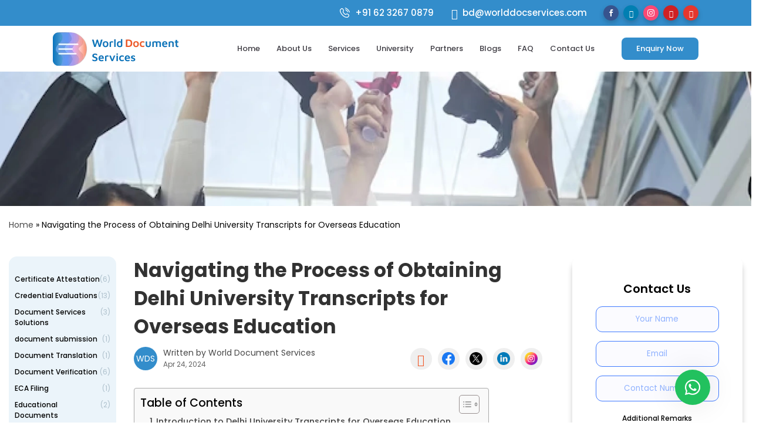

--- FILE ---
content_type: text/html; charset=UTF-8
request_url: https://worlddocservices.com/navigating-the-process-of-obtaining-delhi-university-transcripts-for-overseas-education/
body_size: 28207
content:
<!DOCTYPE html>
<html lang="en-US">
<head>
	<meta charset="UTF-8" />
<meta http-equiv="X-UA-Compatible" content="IE=edge">
	<link rel="pingback" href="https://worlddocservices.com/xmlrpc.php" />

	<script type="text/javascript">
		document.documentElement.className = 'js';
	</script>

	<meta name='robots' content='index, follow, max-image-preview:large, max-snippet:-1, max-video-preview:-1' />
	<style>img:is([sizes="auto" i], [sizes^="auto," i]) { contain-intrinsic-size: 3000px 1500px }</style>
	<script type="text/javascript">
			let jqueryParams=[],jQuery=function(r){return jqueryParams=[...jqueryParams,r],jQuery},$=function(r){return jqueryParams=[...jqueryParams,r],$};window.jQuery=jQuery,window.$=jQuery;let customHeadScripts=!1;jQuery.fn=jQuery.prototype={},$.fn=jQuery.prototype={},jQuery.noConflict=function(r){if(window.jQuery)return jQuery=window.jQuery,$=window.jQuery,customHeadScripts=!0,jQuery.noConflict},jQuery.ready=function(r){jqueryParams=[...jqueryParams,r]},$.ready=function(r){jqueryParams=[...jqueryParams,r]},jQuery.load=function(r){jqueryParams=[...jqueryParams,r]},$.load=function(r){jqueryParams=[...jqueryParams,r]},jQuery.fn.ready=function(r){jqueryParams=[...jqueryParams,r]},$.fn.ready=function(r){jqueryParams=[...jqueryParams,r]};</script>
	<!-- This site is optimized with the Yoast SEO plugin v26.7 - https://yoast.com/wordpress/plugins/seo/ -->
	<title>Navigating the Process of Obtaining Delhi University Transcripts for Overseas Education</title>
	<meta name="description" content="Need Delhi University transcripts for overseas education? Our blog provides clear instructions and helpful advice to simplify the process." />
	<link rel="canonical" href="https://worlddocservices.com/navigating-the-process-of-obtaining-delhi-university-transcripts-for-overseas-education/" />
	<meta property="og:locale" content="en_US" />
	<meta property="og:type" content="article" />
	<meta property="og:title" content="Navigating the Process of Obtaining Delhi University Transcripts for Overseas Education" />
	<meta property="og:description" content="Looking to obtain Delhi University transcripts for overseas education? Our blog post simplifies the process, providing you with clear instructions and helpful advice." />
	<meta property="og:url" content="https://worlddocservices.com/navigating-the-process-of-obtaining-delhi-university-transcripts-for-overseas-education/" />
	<meta property="og:site_name" content="World Document Services" />
	<meta property="article:published_time" content="2024-04-24T07:46:42+00:00" />
	<meta property="article:modified_time" content="2025-01-23T06:44:38+00:00" />
	<meta property="og:image" content="https://worlddocservices.com/wp-content/uploads/2024/04/image-2.webp" />
	<meta property="og:image:width" content="1280" />
	<meta property="og:image:height" content="731" />
	<meta property="og:image:type" content="image/webp" />
	<meta name="author" content="World Document Services" />
	<meta name="twitter:card" content="summary_large_image" />
	<meta name="twitter:title" content="Navigating the Process of Obtaining Delhi University Transcripts for Overseas Education" />
	<meta name="twitter:description" content="Looking to obtain Delhi University transcripts for overseas education? Our blog post simplifies the process, providing you with clear instructions and helpful advice." />
	<meta name="twitter:label1" content="Written by" />
	<meta name="twitter:data1" content="World Document Services" />
	<meta name="twitter:label2" content="Est. reading time" />
	<meta name="twitter:data2" content="9 minutes" />
	<script type="application/ld+json" class="yoast-schema-graph">{"@context":"https://schema.org","@graph":[{"@type":"Article","@id":"https://worlddocservices.com/navigating-the-process-of-obtaining-delhi-university-transcripts-for-overseas-education/#article","isPartOf":{"@id":"https://worlddocservices.com/navigating-the-process-of-obtaining-delhi-university-transcripts-for-overseas-education/"},"author":{"name":"World Document Services","@id":"https://worlddocservices.com/#/schema/person/e883dd94ed0dc52d5b29ad376dc25a1c"},"headline":"Navigating the Process of Obtaining Delhi University Transcripts for Overseas Education","datePublished":"2024-04-24T07:46:42+00:00","dateModified":"2025-01-23T06:44:38+00:00","mainEntityOfPage":{"@id":"https://worlddocservices.com/navigating-the-process-of-obtaining-delhi-university-transcripts-for-overseas-education/"},"wordCount":2012,"commentCount":0,"image":{"@id":"https://worlddocservices.com/navigating-the-process-of-obtaining-delhi-university-transcripts-for-overseas-education/#primaryimage"},"thumbnailUrl":"https://worlddocservices.com/wp-content/uploads/2024/04/image-2.webp","articleSection":["Most Viewed"],"inLanguage":"en-US","potentialAction":[{"@type":"CommentAction","name":"Comment","target":["https://worlddocservices.com/navigating-the-process-of-obtaining-delhi-university-transcripts-for-overseas-education/#respond"]}]},{"@type":"WebPage","@id":"https://worlddocservices.com/navigating-the-process-of-obtaining-delhi-university-transcripts-for-overseas-education/","url":"https://worlddocservices.com/navigating-the-process-of-obtaining-delhi-university-transcripts-for-overseas-education/","name":"Navigating the Process of Obtaining Delhi University Transcripts for Overseas Education","isPartOf":{"@id":"https://worlddocservices.com/#website"},"primaryImageOfPage":{"@id":"https://worlddocservices.com/navigating-the-process-of-obtaining-delhi-university-transcripts-for-overseas-education/#primaryimage"},"image":{"@id":"https://worlddocservices.com/navigating-the-process-of-obtaining-delhi-university-transcripts-for-overseas-education/#primaryimage"},"thumbnailUrl":"https://worlddocservices.com/wp-content/uploads/2024/04/image-2.webp","datePublished":"2024-04-24T07:46:42+00:00","dateModified":"2025-01-23T06:44:38+00:00","author":{"@id":"https://worlddocservices.com/#/schema/person/e883dd94ed0dc52d5b29ad376dc25a1c"},"description":"Need Delhi University transcripts for overseas education? Our blog provides clear instructions and helpful advice to simplify the process.","breadcrumb":{"@id":"https://worlddocservices.com/navigating-the-process-of-obtaining-delhi-university-transcripts-for-overseas-education/#breadcrumb"},"inLanguage":"en-US","potentialAction":[{"@type":"ReadAction","target":["https://worlddocservices.com/navigating-the-process-of-obtaining-delhi-university-transcripts-for-overseas-education/"]}]},{"@type":"ImageObject","inLanguage":"en-US","@id":"https://worlddocservices.com/navigating-the-process-of-obtaining-delhi-university-transcripts-for-overseas-education/#primaryimage","url":"https://worlddocservices.com/wp-content/uploads/2024/04/image-2.webp","contentUrl":"https://worlddocservices.com/wp-content/uploads/2024/04/image-2.webp","width":1280,"height":731,"caption":"Navigating the Process of Obtaining Delhi University Transcripts for Overseas Education"},{"@type":"BreadcrumbList","@id":"https://worlddocservices.com/navigating-the-process-of-obtaining-delhi-university-transcripts-for-overseas-education/#breadcrumb","itemListElement":[{"@type":"ListItem","position":1,"name":"Home","item":"https://worlddocservices.com/"},{"@type":"ListItem","position":2,"name":"Navigating the Process of Obtaining Delhi University Transcripts for Overseas Education"}]},{"@type":"WebSite","@id":"https://worlddocservices.com/#website","url":"https://worlddocservices.com/","name":"World Document Services","description":"","potentialAction":[{"@type":"SearchAction","target":{"@type":"EntryPoint","urlTemplate":"https://worlddocservices.com/?s={search_term_string}"},"query-input":{"@type":"PropertyValueSpecification","valueRequired":true,"valueName":"search_term_string"}}],"inLanguage":"en-US"},{"@type":"Person","@id":"https://worlddocservices.com/#/schema/person/e883dd94ed0dc52d5b29ad376dc25a1c","name":"World Document Services","image":{"@type":"ImageObject","inLanguage":"en-US","@id":"https://worlddocservices.com/#/schema/person/image/","url":"https://secure.gravatar.com/avatar/f84619a9f08fdfdf0c06d53912b2b5671750334c9ea77cbe723e48f9f43b8261?s=96&d=mm&r=g","contentUrl":"https://secure.gravatar.com/avatar/f84619a9f08fdfdf0c06d53912b2b5671750334c9ea77cbe723e48f9f43b8261?s=96&d=mm&r=g","caption":"World Document Services"},"sameAs":["https://worlddocservices.com"],"url":"https://worlddocservices.com/author/wdsadmin/"}]}</script>
	<!-- / Yoast SEO plugin. -->


<link rel='dns-prefetch' href='//fonts.googleapis.com' />
<link rel='dns-prefetch' href='//hcaptcha.com' />
<link rel="alternate" type="application/rss+xml" title="World Document Services &raquo; Feed" href="https://worlddocservices.com/feed/" />
<link rel="alternate" type="application/rss+xml" title="World Document Services &raquo; Comments Feed" href="https://worlddocservices.com/comments/feed/" />
<link rel="alternate" type="application/rss+xml" title="World Document Services &raquo; Navigating the Process of Obtaining Delhi University Transcripts for Overseas Education Comments Feed" href="https://worlddocservices.com/navigating-the-process-of-obtaining-delhi-university-transcripts-for-overseas-education/feed/" />
<meta content="WDS (Child Theme) v.4.17.4" name="generator"/><link rel='stylesheet' id='wp-block-library-css' href='https://worlddocservices.com/wp-includes/css/dist/block-library/style.min.css?ver=6.8.1' type='text/css' media='all' />
<style id='wp-block-library-theme-inline-css' type='text/css'>
.wp-block-audio :where(figcaption){color:#555;font-size:13px;text-align:center}.is-dark-theme .wp-block-audio :where(figcaption){color:#ffffffa6}.wp-block-audio{margin:0 0 1em}.wp-block-code{border:1px solid #ccc;border-radius:4px;font-family:Menlo,Consolas,monaco,monospace;padding:.8em 1em}.wp-block-embed :where(figcaption){color:#555;font-size:13px;text-align:center}.is-dark-theme .wp-block-embed :where(figcaption){color:#ffffffa6}.wp-block-embed{margin:0 0 1em}.blocks-gallery-caption{color:#555;font-size:13px;text-align:center}.is-dark-theme .blocks-gallery-caption{color:#ffffffa6}:root :where(.wp-block-image figcaption){color:#555;font-size:13px;text-align:center}.is-dark-theme :root :where(.wp-block-image figcaption){color:#ffffffa6}.wp-block-image{margin:0 0 1em}.wp-block-pullquote{border-bottom:4px solid;border-top:4px solid;color:currentColor;margin-bottom:1.75em}.wp-block-pullquote cite,.wp-block-pullquote footer,.wp-block-pullquote__citation{color:currentColor;font-size:.8125em;font-style:normal;text-transform:uppercase}.wp-block-quote{border-left:.25em solid;margin:0 0 1.75em;padding-left:1em}.wp-block-quote cite,.wp-block-quote footer{color:currentColor;font-size:.8125em;font-style:normal;position:relative}.wp-block-quote:where(.has-text-align-right){border-left:none;border-right:.25em solid;padding-left:0;padding-right:1em}.wp-block-quote:where(.has-text-align-center){border:none;padding-left:0}.wp-block-quote.is-large,.wp-block-quote.is-style-large,.wp-block-quote:where(.is-style-plain){border:none}.wp-block-search .wp-block-search__label{font-weight:700}.wp-block-search__button{border:1px solid #ccc;padding:.375em .625em}:where(.wp-block-group.has-background){padding:1.25em 2.375em}.wp-block-separator.has-css-opacity{opacity:.4}.wp-block-separator{border:none;border-bottom:2px solid;margin-left:auto;margin-right:auto}.wp-block-separator.has-alpha-channel-opacity{opacity:1}.wp-block-separator:not(.is-style-wide):not(.is-style-dots){width:100px}.wp-block-separator.has-background:not(.is-style-dots){border-bottom:none;height:1px}.wp-block-separator.has-background:not(.is-style-wide):not(.is-style-dots){height:2px}.wp-block-table{margin:0 0 1em}.wp-block-table td,.wp-block-table th{word-break:normal}.wp-block-table :where(figcaption){color:#555;font-size:13px;text-align:center}.is-dark-theme .wp-block-table :where(figcaption){color:#ffffffa6}.wp-block-video :where(figcaption){color:#555;font-size:13px;text-align:center}.is-dark-theme .wp-block-video :where(figcaption){color:#ffffffa6}.wp-block-video{margin:0 0 1em}:root :where(.wp-block-template-part.has-background){margin-bottom:0;margin-top:0;padding:1.25em 2.375em}
</style>
<style id='global-styles-inline-css' type='text/css'>
:root{--wp--preset--aspect-ratio--square: 1;--wp--preset--aspect-ratio--4-3: 4/3;--wp--preset--aspect-ratio--3-4: 3/4;--wp--preset--aspect-ratio--3-2: 3/2;--wp--preset--aspect-ratio--2-3: 2/3;--wp--preset--aspect-ratio--16-9: 16/9;--wp--preset--aspect-ratio--9-16: 9/16;--wp--preset--color--black: #000000;--wp--preset--color--cyan-bluish-gray: #abb8c3;--wp--preset--color--white: #ffffff;--wp--preset--color--pale-pink: #f78da7;--wp--preset--color--vivid-red: #cf2e2e;--wp--preset--color--luminous-vivid-orange: #ff6900;--wp--preset--color--luminous-vivid-amber: #fcb900;--wp--preset--color--light-green-cyan: #7bdcb5;--wp--preset--color--vivid-green-cyan: #00d084;--wp--preset--color--pale-cyan-blue: #8ed1fc;--wp--preset--color--vivid-cyan-blue: #0693e3;--wp--preset--color--vivid-purple: #9b51e0;--wp--preset--gradient--vivid-cyan-blue-to-vivid-purple: linear-gradient(135deg,rgba(6,147,227,1) 0%,rgb(155,81,224) 100%);--wp--preset--gradient--light-green-cyan-to-vivid-green-cyan: linear-gradient(135deg,rgb(122,220,180) 0%,rgb(0,208,130) 100%);--wp--preset--gradient--luminous-vivid-amber-to-luminous-vivid-orange: linear-gradient(135deg,rgba(252,185,0,1) 0%,rgba(255,105,0,1) 100%);--wp--preset--gradient--luminous-vivid-orange-to-vivid-red: linear-gradient(135deg,rgba(255,105,0,1) 0%,rgb(207,46,46) 100%);--wp--preset--gradient--very-light-gray-to-cyan-bluish-gray: linear-gradient(135deg,rgb(238,238,238) 0%,rgb(169,184,195) 100%);--wp--preset--gradient--cool-to-warm-spectrum: linear-gradient(135deg,rgb(74,234,220) 0%,rgb(151,120,209) 20%,rgb(207,42,186) 40%,rgb(238,44,130) 60%,rgb(251,105,98) 80%,rgb(254,248,76) 100%);--wp--preset--gradient--blush-light-purple: linear-gradient(135deg,rgb(255,206,236) 0%,rgb(152,150,240) 100%);--wp--preset--gradient--blush-bordeaux: linear-gradient(135deg,rgb(254,205,165) 0%,rgb(254,45,45) 50%,rgb(107,0,62) 100%);--wp--preset--gradient--luminous-dusk: linear-gradient(135deg,rgb(255,203,112) 0%,rgb(199,81,192) 50%,rgb(65,88,208) 100%);--wp--preset--gradient--pale-ocean: linear-gradient(135deg,rgb(255,245,203) 0%,rgb(182,227,212) 50%,rgb(51,167,181) 100%);--wp--preset--gradient--electric-grass: linear-gradient(135deg,rgb(202,248,128) 0%,rgb(113,206,126) 100%);--wp--preset--gradient--midnight: linear-gradient(135deg,rgb(2,3,129) 0%,rgb(40,116,252) 100%);--wp--preset--font-size--small: 13px;--wp--preset--font-size--medium: 20px;--wp--preset--font-size--large: 36px;--wp--preset--font-size--x-large: 42px;--wp--preset--spacing--20: 0.44rem;--wp--preset--spacing--30: 0.67rem;--wp--preset--spacing--40: 1rem;--wp--preset--spacing--50: 1.5rem;--wp--preset--spacing--60: 2.25rem;--wp--preset--spacing--70: 3.38rem;--wp--preset--spacing--80: 5.06rem;--wp--preset--shadow--natural: 6px 6px 9px rgba(0, 0, 0, 0.2);--wp--preset--shadow--deep: 12px 12px 50px rgba(0, 0, 0, 0.4);--wp--preset--shadow--sharp: 6px 6px 0px rgba(0, 0, 0, 0.2);--wp--preset--shadow--outlined: 6px 6px 0px -3px rgba(255, 255, 255, 1), 6px 6px rgba(0, 0, 0, 1);--wp--preset--shadow--crisp: 6px 6px 0px rgba(0, 0, 0, 1);}:root { --wp--style--global--content-size: 823px;--wp--style--global--wide-size: 1080px; }:where(body) { margin: 0; }.wp-site-blocks > .alignleft { float: left; margin-right: 2em; }.wp-site-blocks > .alignright { float: right; margin-left: 2em; }.wp-site-blocks > .aligncenter { justify-content: center; margin-left: auto; margin-right: auto; }:where(.is-layout-flex){gap: 0.5em;}:where(.is-layout-grid){gap: 0.5em;}.is-layout-flow > .alignleft{float: left;margin-inline-start: 0;margin-inline-end: 2em;}.is-layout-flow > .alignright{float: right;margin-inline-start: 2em;margin-inline-end: 0;}.is-layout-flow > .aligncenter{margin-left: auto !important;margin-right: auto !important;}.is-layout-constrained > .alignleft{float: left;margin-inline-start: 0;margin-inline-end: 2em;}.is-layout-constrained > .alignright{float: right;margin-inline-start: 2em;margin-inline-end: 0;}.is-layout-constrained > .aligncenter{margin-left: auto !important;margin-right: auto !important;}.is-layout-constrained > :where(:not(.alignleft):not(.alignright):not(.alignfull)){max-width: var(--wp--style--global--content-size);margin-left: auto !important;margin-right: auto !important;}.is-layout-constrained > .alignwide{max-width: var(--wp--style--global--wide-size);}body .is-layout-flex{display: flex;}.is-layout-flex{flex-wrap: wrap;align-items: center;}.is-layout-flex > :is(*, div){margin: 0;}body .is-layout-grid{display: grid;}.is-layout-grid > :is(*, div){margin: 0;}body{padding-top: 0px;padding-right: 0px;padding-bottom: 0px;padding-left: 0px;}a:where(:not(.wp-element-button)){text-decoration: underline;}:root :where(.wp-element-button, .wp-block-button__link){background-color: #32373c;border-width: 0;color: #fff;font-family: inherit;font-size: inherit;line-height: inherit;padding: calc(0.667em + 2px) calc(1.333em + 2px);text-decoration: none;}.has-black-color{color: var(--wp--preset--color--black) !important;}.has-cyan-bluish-gray-color{color: var(--wp--preset--color--cyan-bluish-gray) !important;}.has-white-color{color: var(--wp--preset--color--white) !important;}.has-pale-pink-color{color: var(--wp--preset--color--pale-pink) !important;}.has-vivid-red-color{color: var(--wp--preset--color--vivid-red) !important;}.has-luminous-vivid-orange-color{color: var(--wp--preset--color--luminous-vivid-orange) !important;}.has-luminous-vivid-amber-color{color: var(--wp--preset--color--luminous-vivid-amber) !important;}.has-light-green-cyan-color{color: var(--wp--preset--color--light-green-cyan) !important;}.has-vivid-green-cyan-color{color: var(--wp--preset--color--vivid-green-cyan) !important;}.has-pale-cyan-blue-color{color: var(--wp--preset--color--pale-cyan-blue) !important;}.has-vivid-cyan-blue-color{color: var(--wp--preset--color--vivid-cyan-blue) !important;}.has-vivid-purple-color{color: var(--wp--preset--color--vivid-purple) !important;}.has-black-background-color{background-color: var(--wp--preset--color--black) !important;}.has-cyan-bluish-gray-background-color{background-color: var(--wp--preset--color--cyan-bluish-gray) !important;}.has-white-background-color{background-color: var(--wp--preset--color--white) !important;}.has-pale-pink-background-color{background-color: var(--wp--preset--color--pale-pink) !important;}.has-vivid-red-background-color{background-color: var(--wp--preset--color--vivid-red) !important;}.has-luminous-vivid-orange-background-color{background-color: var(--wp--preset--color--luminous-vivid-orange) !important;}.has-luminous-vivid-amber-background-color{background-color: var(--wp--preset--color--luminous-vivid-amber) !important;}.has-light-green-cyan-background-color{background-color: var(--wp--preset--color--light-green-cyan) !important;}.has-vivid-green-cyan-background-color{background-color: var(--wp--preset--color--vivid-green-cyan) !important;}.has-pale-cyan-blue-background-color{background-color: var(--wp--preset--color--pale-cyan-blue) !important;}.has-vivid-cyan-blue-background-color{background-color: var(--wp--preset--color--vivid-cyan-blue) !important;}.has-vivid-purple-background-color{background-color: var(--wp--preset--color--vivid-purple) !important;}.has-black-border-color{border-color: var(--wp--preset--color--black) !important;}.has-cyan-bluish-gray-border-color{border-color: var(--wp--preset--color--cyan-bluish-gray) !important;}.has-white-border-color{border-color: var(--wp--preset--color--white) !important;}.has-pale-pink-border-color{border-color: var(--wp--preset--color--pale-pink) !important;}.has-vivid-red-border-color{border-color: var(--wp--preset--color--vivid-red) !important;}.has-luminous-vivid-orange-border-color{border-color: var(--wp--preset--color--luminous-vivid-orange) !important;}.has-luminous-vivid-amber-border-color{border-color: var(--wp--preset--color--luminous-vivid-amber) !important;}.has-light-green-cyan-border-color{border-color: var(--wp--preset--color--light-green-cyan) !important;}.has-vivid-green-cyan-border-color{border-color: var(--wp--preset--color--vivid-green-cyan) !important;}.has-pale-cyan-blue-border-color{border-color: var(--wp--preset--color--pale-cyan-blue) !important;}.has-vivid-cyan-blue-border-color{border-color: var(--wp--preset--color--vivid-cyan-blue) !important;}.has-vivid-purple-border-color{border-color: var(--wp--preset--color--vivid-purple) !important;}.has-vivid-cyan-blue-to-vivid-purple-gradient-background{background: var(--wp--preset--gradient--vivid-cyan-blue-to-vivid-purple) !important;}.has-light-green-cyan-to-vivid-green-cyan-gradient-background{background: var(--wp--preset--gradient--light-green-cyan-to-vivid-green-cyan) !important;}.has-luminous-vivid-amber-to-luminous-vivid-orange-gradient-background{background: var(--wp--preset--gradient--luminous-vivid-amber-to-luminous-vivid-orange) !important;}.has-luminous-vivid-orange-to-vivid-red-gradient-background{background: var(--wp--preset--gradient--luminous-vivid-orange-to-vivid-red) !important;}.has-very-light-gray-to-cyan-bluish-gray-gradient-background{background: var(--wp--preset--gradient--very-light-gray-to-cyan-bluish-gray) !important;}.has-cool-to-warm-spectrum-gradient-background{background: var(--wp--preset--gradient--cool-to-warm-spectrum) !important;}.has-blush-light-purple-gradient-background{background: var(--wp--preset--gradient--blush-light-purple) !important;}.has-blush-bordeaux-gradient-background{background: var(--wp--preset--gradient--blush-bordeaux) !important;}.has-luminous-dusk-gradient-background{background: var(--wp--preset--gradient--luminous-dusk) !important;}.has-pale-ocean-gradient-background{background: var(--wp--preset--gradient--pale-ocean) !important;}.has-electric-grass-gradient-background{background: var(--wp--preset--gradient--electric-grass) !important;}.has-midnight-gradient-background{background: var(--wp--preset--gradient--midnight) !important;}.has-small-font-size{font-size: var(--wp--preset--font-size--small) !important;}.has-medium-font-size{font-size: var(--wp--preset--font-size--medium) !important;}.has-large-font-size{font-size: var(--wp--preset--font-size--large) !important;}.has-x-large-font-size{font-size: var(--wp--preset--font-size--x-large) !important;}
:where(.wp-block-post-template.is-layout-flex){gap: 1.25em;}:where(.wp-block-post-template.is-layout-grid){gap: 1.25em;}
:where(.wp-block-columns.is-layout-flex){gap: 2em;}:where(.wp-block-columns.is-layout-grid){gap: 2em;}
:root :where(.wp-block-pullquote){font-size: 1.5em;line-height: 1.6;}
</style>
<link rel='stylesheet' id='contact-form-7-css' href='https://worlddocservices.com/wp-content/plugins/contact-form-7/includes/css/styles.css?ver=6.1.4' type='text/css' media='all' />
<link rel='stylesheet' id='ez-toc-css' href='https://worlddocservices.com/wp-content/plugins/easy-table-of-contents/assets/css/screen.min.css?ver=2.0.75' type='text/css' media='all' />
<style id='ez-toc-inline-css' type='text/css'>
div#ez-toc-container .ez-toc-title {font-size: 120%;}div#ez-toc-container .ez-toc-title {font-weight: 500;}div#ez-toc-container ul li , div#ez-toc-container ul li a {font-size: 95%;}div#ez-toc-container ul li , div#ez-toc-container ul li a {font-weight: 500;}div#ez-toc-container nav ul ul li {font-size: 90%;}
.ez-toc-container-direction {direction: ltr;}.ez-toc-counter ul{counter-reset: item ;}.ez-toc-counter nav ul li a::before {content: counters(item, '.', decimal) '. ';display: inline-block;counter-increment: item;flex-grow: 0;flex-shrink: 0;margin-right: .2em; float: left; }.ez-toc-widget-direction {direction: ltr;}.ez-toc-widget-container ul{counter-reset: item ;}.ez-toc-widget-container nav ul li a::before {content: counters(item, '.', decimal) '. ';display: inline-block;counter-increment: item;flex-grow: 0;flex-shrink: 0;margin-right: .2em; float: left; }
</style>
<link rel='stylesheet' id='getautoseo-frontend-css' href='https://worlddocservices.com/wp-content/plugins/getautoseo-ai-content-publisher/assets/css/frontend.css?ver=1.2.1' type='text/css' media='all' />
<link rel='stylesheet' id='divi-style-parent-css' href='https://worlddocservices.com/wp-content/themes/worlddocumentservices/style.min.css?ver=6.8.1' type='text/css' media='all' />
<link rel='stylesheet' id='divi-dynamic-late-css' href='https://worlddocservices.com/wp-content/et-cache/3906/et-divi-dynamic-3906-late.css?ver=1767664863' type='text/css' media='all' />
<link rel='stylesheet' id='divi-dynamic-css' href='https://worlddocservices.com/wp-content/et-cache/3906/et-divi-dynamic-3906.css?ver=1767664863' type='text/css' media='all' />
<link rel='stylesheet' id='et-builder-googlefonts-cached-css' href='https://fonts.googleapis.com/css?family=Poppins:100,100italic,200,200italic,300,300italic,regular,italic,500,500italic,600,600italic,700,700italic,800,800italic,900,900italic&#038;subset=latin,latin-ext&#038;display=swap' type='text/css' media='all' />
<link rel='stylesheet' id='wp-pagenavi-css' href='https://worlddocservices.com/wp-content/plugins/wp-pagenavi/pagenavi-css.css?ver=2.70' type='text/css' media='all' />
<link rel='stylesheet' id='divi-style-css' href='https://worlddocservices.com/wp-content/themes/wds/style.css?ver=6.8.1' type='text/css' media='all' />
<link rel="https://api.w.org/" href="https://worlddocservices.com/wp-json/" /><link rel="alternate" title="JSON" type="application/json" href="https://worlddocservices.com/wp-json/wp/v2/posts/3906" /><link rel="EditURI" type="application/rsd+xml" title="RSD" href="https://worlddocservices.com/xmlrpc.php?rsd" />
<meta name="generator" content="WordPress 6.8.1" />
<link rel='shortlink' href='https://worlddocservices.com/?p=3906' />
<link rel="alternate" title="oEmbed (JSON)" type="application/json+oembed" href="https://worlddocservices.com/wp-json/oembed/1.0/embed?url=https%3A%2F%2Fworlddocservices.com%2Fnavigating-the-process-of-obtaining-delhi-university-transcripts-for-overseas-education%2F" />
<link rel="alternate" title="oEmbed (XML)" type="text/xml+oembed" href="https://worlddocservices.com/wp-json/oembed/1.0/embed?url=https%3A%2F%2Fworlddocservices.com%2Fnavigating-the-process-of-obtaining-delhi-university-transcripts-for-overseas-education%2F&#038;format=xml" />
<style>
.h-captcha{position:relative;display:block;margin-bottom:2rem;padding:0;clear:both}.h-captcha[data-size="normal"]{width:302px;height:76px}.h-captcha[data-size="compact"]{width:158px;height:138px}.h-captcha[data-size="invisible"]{display:none}.h-captcha iframe{z-index:1}.h-captcha::before{content:"";display:block;position:absolute;top:0;left:0;background:url(https://worlddocservices.com/wp-content/plugins/hcaptcha-for-forms-and-more/assets/images/hcaptcha-div-logo.svg) no-repeat;border:1px solid #fff0;border-radius:4px;box-sizing:border-box}.h-captcha::after{content:"The hCaptcha loading is delayed until user interaction.";font-family:-apple-system,system-ui,BlinkMacSystemFont,"Segoe UI",Roboto,Oxygen,Ubuntu,"Helvetica Neue",Arial,sans-serif;font-size:10px;font-weight:500;position:absolute;top:0;bottom:0;left:0;right:0;box-sizing:border-box;color:#bf1722;opacity:0}.h-captcha:not(:has(iframe))::after{animation:hcap-msg-fade-in .3s ease forwards;animation-delay:2s}.h-captcha:has(iframe)::after{animation:none;opacity:0}@keyframes hcap-msg-fade-in{to{opacity:1}}.h-captcha[data-size="normal"]::before{width:302px;height:76px;background-position:93.8% 28%}.h-captcha[data-size="normal"]::after{width:302px;height:76px;display:flex;flex-wrap:wrap;align-content:center;line-height:normal;padding:0 75px 0 10px}.h-captcha[data-size="compact"]::before{width:158px;height:138px;background-position:49.9% 78.8%}.h-captcha[data-size="compact"]::after{width:158px;height:138px;text-align:center;line-height:normal;padding:24px 10px 10px 10px}.h-captcha[data-theme="light"]::before,body.is-light-theme .h-captcha[data-theme="auto"]::before,.h-captcha[data-theme="auto"]::before{background-color:#fafafa;border:1px solid #e0e0e0}.h-captcha[data-theme="dark"]::before,body.is-dark-theme .h-captcha[data-theme="auto"]::before,html.wp-dark-mode-active .h-captcha[data-theme="auto"]::before,html.drdt-dark-mode .h-captcha[data-theme="auto"]::before{background-image:url(https://worlddocservices.com/wp-content/plugins/hcaptcha-for-forms-and-more/assets/images/hcaptcha-div-logo-white.svg);background-repeat:no-repeat;background-color:#333;border:1px solid #f5f5f5}@media (prefers-color-scheme:dark){.h-captcha[data-theme="auto"]::before{background-image:url(https://worlddocservices.com/wp-content/plugins/hcaptcha-for-forms-and-more/assets/images/hcaptcha-div-logo-white.svg);background-repeat:no-repeat;background-color:#333;border:1px solid #f5f5f5}}.h-captcha[data-theme="custom"]::before{background-color:initial}.h-captcha[data-size="invisible"]::before,.h-captcha[data-size="invisible"]::after{display:none}.h-captcha iframe{position:relative}div[style*="z-index: 2147483647"] div[style*="border-width: 11px"][style*="position: absolute"][style*="pointer-events: none"]{border-style:none}
</style>
<meta name="viewport" content="width=device-width, initial-scale=1.0, maximum-scale=1.0, user-scalable=0" /><style type="text/css" id="custom-background-css">
body.custom-background { background-color: #ffffff; }
</style>
	<meta name="google-site-verification" content="wYtuwvJ8_bArhA6NCiLqIx2TBCvd4C9L3cM3Z-Agy-g">

<!-- Google Tag Manager -->
<script>(function(w,d,s,l,i){w[l]=w[l]||[];w[l].push({'gtm.start':
new Date().getTime(),event:'gtm.js'});var f=d.getElementsByTagName(s)[0],
j=d.createElement(s),dl=l!='dataLayer'?'&l='+l:'';j.async=true;j.src=
'https://www.googletagmanager.com/gtm.js?id='+i+dl;f.parentNode.insertBefore(j,f);
})(window,document,'script','dataLayer','GTM-NWKZSRND');</script>
<!-- End Google Tag Manager --><style>
span[data-name="hcap-cf7"] .h-captcha{margin-bottom:0}span[data-name="hcap-cf7"]~input[type="submit"],span[data-name="hcap-cf7"]~button[type="submit"]{margin-top:2rem}
</style>
<link rel="icon" href="https://worlddocservices.com/wp-content/uploads/2023/11/favicon.png" sizes="32x32" />
<link rel="icon" href="https://worlddocservices.com/wp-content/uploads/2023/11/favicon.png" sizes="192x192" />
<link rel="apple-touch-icon" href="https://worlddocservices.com/wp-content/uploads/2023/11/favicon.png" />
<meta name="msapplication-TileImage" content="https://worlddocservices.com/wp-content/uploads/2023/11/favicon.png" />
<link rel="stylesheet" id="et-divi-customizer-global-cached-inline-styles" href="https://worlddocservices.com/wp-content/et-cache/global/et-divi-customizer-global.min.css?ver=1767657450" /><link rel="stylesheet" id="et-core-unified-3906-cached-inline-styles" href="https://worlddocservices.com/wp-content/et-cache/3906/et-core-unified-3906.min.css?ver=1767664863" />	<style>
		:root {
			--ornage:#F15929;
			--blue:#338DCB;
		}
	</style>
</head>
<body class="wp-singular post-template-default single single-post postid-3906 single-format-standard custom-background wp-theme-worlddocumentservices wp-child-theme-wds et_pb_button_helper_class et_fixed_nav et_show_nav et_pb_show_title et_secondary_nav_enabled et_secondary_nav_two_panels et_primary_nav_dropdown_animation_fade et_secondary_nav_dropdown_animation_fade et_header_style_left et_pb_footer_columns4 et_cover_background et_pb_gutter osx et_pb_gutters2 et_right_sidebar et_divi_theme et-db">
	<div id="page-container">

					<div id="top-header">
			<div class="container clearfix">

			
				<div id="et-info">
									<span><a href="tel:+91 62 3267 0879"><img src="https://worlddocservices.com/wp-content/uploads/2023/11/phone.svg" width="20" alt="Phone"> +91 62 3267 0879</a></span>
				
									<span><a href="/cdn-cgi/l/email-protection#4e2c2a0e39213c222a2a212d3d2b3c38272d2b3d602d2123"><span class="et-pb-icon"></span> <span class="__cf_email__" data-cfemail="e98b8da99e869b858d8d868a9a8c9b9f808a8c9ac78a8684">[email&#160;protected]</span></a></span>
						

				<div class="social_media_list"><ul class="social_media d-flex align-items-center justify-content-end"><li class="fb"><a href="https://www.facebook.com/profile.php?id=100094902963810" target="_blank"><span class="et-pb-icon"></span></a></li><li class="li"><a href="https://www.linkedin.com/company/world-document-services/mycompany/" target="_blank"><span class="et-pb-icon"></span></a></li><li class="ig"><a href="https://www.instagram.com/worlddocservices" target="_blank"><span class="et-pb-icon"></span></a></li><li class="pt"><a href="https://in.pinterest.com/worlddocservices/" target="_blank"><span class="et-pb-icon"></span></a></li><li class="yt"><a href="https://www.youtube.com/@WorldDocumentServices" target="_blank"><span class="et-pb-icon"></span></a></li></ul></div>				</div>

			
				<div id="et-secondary-menu">
				<div class="et_duplicate_social_icons">
								<ul class="et-social-icons">

	<li class="et-social-icon et-social-facebook">
		<a href="https://www.facebook.com/profile.php?id=100094902963810" class="icon">
			<span>Facebook</span>
		</a>
	</li>
	<li class="et-social-icon et-social-twitter">
		<a href="#" class="icon">
			<span>Twitter</span>
		</a>
	</li>
	<li class="et-social-icon et-social-instagram">
		<a href="#" class="icon">
			<span>Instagram</span>
		</a>
	</li>
	<li class="et-social-icon et-social-rss">
		<a href="https://worlddocservices.com/feed/" class="icon">
			<span>RSS</span>
		</a>
	</li>

</ul>
							</div>				</div>

			</div>
		</div>
		
	
			<header id="main-header" data-height-onload="80">
			<div class="container clearfix et_menu_container">
							<div class="logo_container">					
					<div class="d-flex align-items-center">
					<span class="logo_helper"></span>
					<a href="javascript:void(0);" class="toggle_menu"><span class="mobile_menu_bar"></span></a>
					<a href="https://worlddocservices.com/">
						<img src="https://worlddocservices.com/wp-content/uploads/2023/11/logo.webp" width="214" height="61" alt="World Document Services" id="logo" data-height-percentage="100" />
					</a>
					</div>
					<span class="dl-menu-popup">
					<a href="#contact" class="enquire-btn">Enquire Now</a>
						</span>
				</div>
							<div id="et-top-navigation" data-height="80" data-fixed-height="40">
											<nav id="top-menu-nav">
						<ul id="top-menu" class="nav"><li id="menu-item-42" class="menu-item menu-item-type-custom menu-item-object-custom menu-item-home menu-item-42"><a href="https://worlddocservices.com/">Home</a></li>
<li id="menu-item-43" class="menu-item menu-item-type-post_type menu-item-object-page menu-item-43"><a href="https://worlddocservices.com/about-us/">About Us</a></li>
<li id="menu-item-49" class="menu-item menu-item-type-post_type menu-item-object-page menu-item-has-children menu-item-49"><a href="https://worlddocservices.com/services/">Services</a>
<ul class="sub-menu">
	<li id="menu-item-52" class="menu-item menu-item-type-post_type menu-item-object-page menu-item-has-children menu-item-52"><a href="https://worlddocservices.com/educational-documentation/">Educational Documentation</a>
	<ul class="sub-menu">
		<li id="menu-item-785" class="menu-item menu-item-type-post_type menu-item-object-page menu-item-785"><a href="https://worlddocservices.com/marksheet-transcripts/">Marksheet &#038; Transcripts Services</a></li>
		<li id="menu-item-3862" class="menu-item menu-item-type-post_type menu-item-object-page menu-item-3862"><a href="https://worlddocservices.com/medium-of-instruction/">Medium of Instruction</a></li>
		<li id="menu-item-57" class="menu-item menu-item-type-post_type menu-item-object-page menu-item-57"><a href="https://worlddocservices.com/migration-certificate/">Migration Certificate</a></li>
		<li id="menu-item-53" class="menu-item menu-item-type-post_type menu-item-object-page menu-item-53"><a href="https://worlddocservices.com/convocation-certificate/">Convocation Certificate</a></li>
		<li id="menu-item-55" class="menu-item menu-item-type-post_type menu-item-object-page menu-item-55"><a href="https://worlddocservices.com/eca-filing/">Educational Credential Assessment (ECA) Filing Services</a></li>
		<li id="menu-item-54" class="menu-item menu-item-type-post_type menu-item-object-page menu-item-54"><a href="https://worlddocservices.com/marksheet-degree-certificates/">Duplicate Degree &#038; Marksheet Certificate Services</a></li>
	</ul>
</li>
	<li id="menu-item-819" class="menu-item menu-item-type-post_type menu-item-object-page menu-item-819"><a href="https://worlddocservices.com/electronic-transcripts/">Electronic Transcripts &#038; College Transcript Services</a></li>
	<li id="menu-item-50" class="menu-item menu-item-type-post_type menu-item-object-page menu-item-has-children menu-item-50"><a href="https://worlddocservices.com/attestations/">Attestations</a>
	<ul class="sub-menu">
		<li id="menu-item-811" class="menu-item menu-item-type-post_type menu-item-object-page menu-item-811"><a href="https://worlddocservices.com/apostille-of-documents/">Apostille of Documents</a></li>
		<li id="menu-item-815" class="menu-item menu-item-type-post_type menu-item-object-page menu-item-815"><a href="https://worlddocservices.com/translations/">Translations</a></li>
		<li id="menu-item-812" class="menu-item menu-item-type-post_type menu-item-object-page menu-item-812"><a href="https://worlddocservices.com/embassy-attestations/">Embassy Attestations</a></li>
		<li id="menu-item-813" class="menu-item menu-item-type-post_type menu-item-object-page menu-item-813"><a href="https://worlddocservices.com/hrd-attestation/">HRD Attestation</a></li>
		<li id="menu-item-814" class="menu-item menu-item-type-post_type menu-item-object-page menu-item-814"><a href="https://worlddocservices.com/legalization-of-education-commercial-docs/">Legalization of Education/Commercial Docs</a></li>
	</ul>
</li>
	<li id="menu-item-51" class="menu-item menu-item-type-post_type menu-item-object-page menu-item-has-children menu-item-51"><a href="https://worlddocservices.com/certifications/">Certifications</a>
	<ul class="sub-menu">
		<li id="menu-item-816" class="menu-item menu-item-type-post_type menu-item-object-page menu-item-816"><a href="https://worlddocservices.com/birth-certificate/">Birth Certificate</a></li>
		<li id="menu-item-818" class="menu-item menu-item-type-post_type menu-item-object-page menu-item-818"><a href="https://worlddocservices.com/marriage-certificate/">Marriage Certificate</a></li>
		<li id="menu-item-817" class="menu-item menu-item-type-post_type menu-item-object-page menu-item-817"><a href="https://worlddocservices.com/divorce-certificate/">Divorce Certificate</a></li>
	</ul>
</li>
	<li id="menu-item-791" class="menu-item menu-item-type-post_type menu-item-object-page menu-item-791"><a href="https://worlddocservices.com/canadian-start-visa/">Canadian Start Visa</a></li>
	<li id="menu-item-3861" class="menu-item menu-item-type-post_type menu-item-object-page menu-item-3861"><a href="https://worlddocservices.com/gcms-notes-decoded/">GCMS Notes Decoded</a></li>
</ul>
</li>
<li id="menu-item-822" class="menu-item menu-item-type-post_type menu-item-object-page menu-item-has-children menu-item-822"><a href="https://worlddocservices.com/university/">University</a>
<ul class="sub-menu">
	<li id="menu-item-838" class="menu-item menu-item-type-post_type menu-item-object-page menu-item-838"><a href="https://worlddocservices.com/university/north-university/">North University</a></li>
	<li id="menu-item-840" class="menu-item menu-item-type-post_type menu-item-object-page menu-item-840"><a href="https://worlddocservices.com/university/central-university/">Central University</a></li>
	<li id="menu-item-839" class="menu-item menu-item-type-post_type menu-item-object-page menu-item-839"><a href="https://worlddocservices.com/university/east-university/">East University</a></li>
	<li id="menu-item-836" class="menu-item menu-item-type-post_type menu-item-object-page menu-item-836"><a href="https://worlddocservices.com/university/west-university/">West University</a></li>
	<li id="menu-item-837" class="menu-item menu-item-type-post_type menu-item-object-page menu-item-837"><a href="https://worlddocservices.com/university/south-university/">South University</a></li>
</ul>
</li>
<li id="menu-item-48" class="menu-item menu-item-type-post_type menu-item-object-page menu-item-48"><a href="https://worlddocservices.com/partners/">Partners</a></li>
<li id="menu-item-44" class="menu-item menu-item-type-post_type menu-item-object-page menu-item-44"><a href="https://worlddocservices.com/blogs/">Blogs</a></li>
<li id="menu-item-46" class="menu-item menu-item-type-post_type menu-item-object-page menu-item-46"><a href="https://worlddocservices.com/faq/">FAQ</a></li>
<li id="menu-item-45" class="menu-item menu-item-type-post_type menu-item-object-page menu-item-45"><a href="https://worlddocservices.com/contact-us/">Contact Us</a></li>
<li id="menu-item-3019" class="dl-menu-popup menu-item menu-item-type-custom menu-item-object-custom menu-item-3019"><a href="#contact">Enquiry Now</a></li>
</ul>						</nav>
					
					
					
					
					<div id="et_mobile_nav_menu">
				<div class="mobile_nav closed">
					<span class="select_page">Select Page</span>
					<span class="mobile_menu_bar mobile_menu_bar_toggle"></span>
				</div>
			</div>				</div> <!-- #et-top-navigation -->
			</div> <!-- .container -->
					</header> <!-- #main-header -->
			<div id="et-main-area">
	
    <div id="main-contents">
        <div class="breadcrumb_img">
            <img src="https://worlddocservices.com/wp-content/uploads/2023/11/blog_breadcrumb.webp" alt="Navigating the Process of Obtaining Delhi University Transcripts for Overseas Education" style="width:100%;">
        </div>
        <div class="container-fluid">
            <div class="breadcrumb_list"><span><span><a href="https://worlddocservices.com/">Home</a></span> » <span class="breadcrumb_last" aria-current="page">Navigating the Process of Obtaining Delhi University Transcripts for Overseas Education</span></span></div>
            <div class="row">
                <div class="col-lg-2 col-sm-3 col-md-12 hide_mobile">
					<div class="blog_categories">					
                    <div><a href="https://worlddocservices.com/category/certificate-attestation/">Certificate Attestation</a><div class="post_count">(6)</div></div><div><a href="https://worlddocservices.com/category/credential-evaluations/">Credential Evaluations</a><div class="post_count">(13)</div></div><div><a href="https://worlddocservices.com/category/document-services-solutions/">Document Services Solutions</a><div class="post_count">(3)</div></div><div><a href="https://worlddocservices.com/category/document-submission/">document submission</a><div class="post_count">(1)</div></div><div><a href="https://worlddocservices.com/category/document-translation/">Document Translation</a><div class="post_count">(1)</div></div><div><a href="https://worlddocservices.com/category/document-verification/">Document Verification</a><div class="post_count">(6)</div></div><div><a href="https://worlddocservices.com/category/eca-filing/">ECA Filing</a><div class="post_count">(1)</div></div><div><a href="https://worlddocservices.com/category/educational-documents/">Educational Documents</a><div class="post_count">(2)</div></div><div><a href="https://worlddocservices.com/category/educational-systems/">Educational Systems</a><div class="post_count">(1)</div></div><div><a href="https://worlddocservices.com/category/electronic-transcripts/">Electronic Transcripts</a><div class="post_count">(3)</div></div><div><a href="https://worlddocservices.com/category/guide/">Guide</a><div class="post_count">(2)</div></div><div><a href="https://worlddocservices.com/category/international-evaluations/">International Evaluations</a><div class="post_count">(3)</div></div><div><a href="https://worlddocservices.com/category/international-students/">International Students</a><div class="post_count">(1)</div></div><div><a href="https://worlddocservices.com/category/international-studies/">International Studies</a><div class="post_count">(4)</div></div><div><a href="https://worlddocservices.com/category/marksheet-transcript-services/">Marksheet Transcript Services</a><div class="post_count">(1)</div></div><div><a href="https://worlddocservices.com/category/most-viewed/">Most Viewed</a><div class="post_count">(77)</div></div><div><a href="https://worlddocservices.com/category/ndeb/">NDEB</a><div class="post_count">(5)</div></div><div><a href="https://worlddocservices.com/category/online-transcript-services/">Online Transcript Services</a><div class="post_count">(5)</div></div><div><a href="https://worlddocservices.com/category/online-transcripts/">Online Transcripts</a><div class="post_count">(2)</div></div><div><a href="https://worlddocservices.com/category/streamline-process/">Streamline Process</a><div class="post_count">(2)</div></div><div><a href="https://worlddocservices.com/category/transcripts-from-university/">Transcripts from University</a><div class="post_count">(88)</div></div><div><a href="https://worlddocservices.com/category/transcripts-services/">Transcripts Services</a><div class="post_count">(18)</div></div>						</div>
                </div>
                <div class="col-lg-7 col-sm-6 col-md-12 blog_descs">
                    <div id="content-area" class="clearfix">
                        <div id="left-area">

                            <article id="post-3906" class="post-3906 post type-post status-publish format-standard has-post-thumbnail hentry category-most-viewed">
                                <h1 class="entry-title">Navigating the Process of Obtaining Delhi University Transcripts for Overseas Education</h1>
                                <div class="blog_author_share">
                                    <div>
                                        <div class="nick_name">WDS</div>
                                        <div class="written_by">Written by World Document Services <small>Apr 24, 2024</small></div>
                                    </div>
                                    <div class="share_blog">
                                        <ul>
                                            <li><a><span class="et-pb-icon"></span></a></li>
                                            <li><a href="https://www.facebook.com/sharer/sharer.php?u=https://worlddocservices.com/navigating-the-process-of-obtaining-delhi-university-transcripts-for-overseas-education/" target="_blank"><img src="https://worlddocservices.com/wp-content/uploads/2023/11/facebook.png"></a></li>
                                            <li><a href="https://twitter.com/intent/tweet?url=https://worlddocservices.com/navigating-the-process-of-obtaining-delhi-university-transcripts-for-overseas-education/" target="_blank"><img src="https://worlddocservices.com/wp-content/uploads/2023/11/twitter-1.png"></a></li>
                                            <li><a href="https://www.linkedin.com/shareArticle?mini=true&url=https://worlddocservices.com/navigating-the-process-of-obtaining-delhi-university-transcripts-for-overseas-education/&title=Navigating the Process of Obtaining Delhi University Transcripts for Overseas Education&summary=worlddocservices.com&source=World Document Services" target="_blank"><img src="https://worlddocservices.com/wp-content/uploads/2023/11/linkedin.png"></a></li>
                                            <li><a href="https://www.instagram.com/sharer.php?u=https://worlddocservices.com/navigating-the-process-of-obtaining-delhi-university-transcripts-for-overseas-education/" target="_blank"><img src="https://worlddocservices.com/wp-content/uploads/2023/11/instagram.png"></a></li>
                                        </ul>
                                    </div>
                                </div>
                                <div class="entry-content">
                                    <div id="ez-toc-container" class="ez-toc-v2_0_75 counter-hierarchy ez-toc-counter ez-toc-grey ez-toc-container-direction">
<div class="ez-toc-title-container">
<p class="ez-toc-title" style="cursor:inherit">Table of Contents</p>
<span class="ez-toc-title-toggle"><a href="#" class="ez-toc-pull-right ez-toc-btn ez-toc-btn-xs ez-toc-btn-default ez-toc-toggle" aria-label="Toggle Table of Content"><span class="ez-toc-js-icon-con"><span class=""><span class="eztoc-hide" style="display:none;">Toggle</span><span class="ez-toc-icon-toggle-span"><svg style="fill: #999;color:#999" xmlns="http://www.w3.org/2000/svg" class="list-377408" width="20px" height="20px" viewBox="0 0 24 24" fill="none"><path d="M6 6H4v2h2V6zm14 0H8v2h12V6zM4 11h2v2H4v-2zm16 0H8v2h12v-2zM4 16h2v2H4v-2zm16 0H8v2h12v-2z" fill="currentColor"></path></svg><svg style="fill: #999;color:#999" class="arrow-unsorted-368013" xmlns="http://www.w3.org/2000/svg" width="10px" height="10px" viewBox="0 0 24 24" version="1.2" baseProfile="tiny"><path d="M18.2 9.3l-6.2-6.3-6.2 6.3c-.2.2-.3.4-.3.7s.1.5.3.7c.2.2.4.3.7.3h11c.3 0 .5-.1.7-.3.2-.2.3-.5.3-.7s-.1-.5-.3-.7zM5.8 14.7l6.2 6.3 6.2-6.3c.2-.2.3-.5.3-.7s-.1-.5-.3-.7c-.2-.2-.4-.3-.7-.3h-11c-.3 0-.5.1-.7.3-.2.2-.3.5-.3.7s.1.5.3.7z"/></svg></span></span></span></a></span></div>
<nav><ul class='ez-toc-list ez-toc-list-level-1 ' ><li class='ez-toc-page-1 ez-toc-heading-level-2'><a class="ez-toc-link ez-toc-heading-1" href="#Introduction_to_Delhi_University_Transcripts_for_Overseas_Education" >Introduction to Delhi University Transcripts for Overseas Education</a><ul class='ez-toc-list-level-3' ><li class='ez-toc-heading-level-3'><a class="ez-toc-link ez-toc-heading-2" href="#Why_Delhi_University_Transcripts_Are_Vital_for_Studying_Abroad" >Why Delhi University Transcripts Are Vital for Studying Abroad</a></li><li class='ez-toc-page-1 ez-toc-heading-level-3'><a class="ez-toc-link ez-toc-heading-3" href="#Preparing_Your_Documents_What_You_Need_Before_Applying" >Preparing Your Documents: What You Need Before Applying</a></li><li class='ez-toc-page-1 ez-toc-heading-level-3'><a class="ez-toc-link ez-toc-heading-4" href="#Step-by-Step_Guide_to_Applying_for_Delhi_University_Transcripts" >Step-by-Step Guide to Applying for Delhi University Transcripts</a></li><li class='ez-toc-page-1 ez-toc-heading-level-3'><a class="ez-toc-link ez-toc-heading-5" href="#Online_vs_Offline_Choosing_the_Best_Method_for_You" >Online vs Offline: Choosing the Best Method for You</a></li><li class='ez-toc-page-1 ez-toc-heading-level-3'><a class="ez-toc-link ez-toc-heading-6" href="#Payment_Process_for_Delhi_University_Transcripts" >Payment Process for Delhi University Transcripts</a></li><li class='ez-toc-page-1 ez-toc-heading-level-3'><a class="ez-toc-link ez-toc-heading-7" href="#Tracking_Your_Delhi_University_Transcript_Application" >Tracking Your Delhi University Transcript Application</a></li><li class='ez-toc-page-1 ez-toc-heading-level-3'><a class="ez-toc-link ez-toc-heading-8" href="#Handling_Delays_and_Issues_in_the_Transcript_Process" >Handling Delays and Issues in the Transcript Process</a></li><li class='ez-toc-page-1 ez-toc-heading-level-3'><a class="ez-toc-link ez-toc-heading-9" href="#Receiving_and_Verifying_Your_Transcripts" >Receiving and Verifying Your Transcripts</a></li><li class='ez-toc-page-1 ez-toc-heading-level-3'><a class="ez-toc-link ez-toc-heading-10" href="#Using_Your_Delhi_University_Transcripts_for_Overseas_Education_Applications" >Using Your Delhi University Transcripts for Overseas Education Applications</a></li></ul></li></ul></nav></div>
<h2 id="introduction-to-delhi-university-transcripts-for-overseas-education"><span class="ez-toc-section" id="Introduction_to_Delhi_University_Transcripts_for_Overseas_Education"></span>Introduction to Delhi University Transcripts for Overseas Education<span class="ez-toc-section-end"></span></h2>
<p>If you’re looking to study abroad, you’ll likely need to submit transcripts from your previous institutions, including if you haven’t Delhi University (DU) on your resume. Transcripts are basically a record of your academic performance, listing the courses you’ve taken along with the grades you’ve earned. Now, at DU, obtaining your transcripts is a process you’ll need to navigate with a bit of know-how. The process can seem daunting at first, but worry not. It’s all about understanding what you need, where to go, and what to do. Essentially, you’ll request your transcripts, and the university prepares an official document. This document is then sealed and can be either sent directly to the overseas institution or handed to you to forward on. Remember, each overseas educational institution might have its own requirements regarding transcripts, so getting it right is crucial. Stick around as we dive deeper into this process, ensuring you’re well-informed and ready to take this necessary step towards your international education journey.</p>
<p><span style="text-decoration: underline; color: #328dcb;">Need help with your Delhi University Transcript? <strong><a style="color: #328dcb;" href="https://worlddocservices.com/contact-us/">Contact Us</a> </strong>Now!</span></p>
<p><img fetchpriority="high" decoding="async" class="alignnone" src="https://assets.usestyle.ai/i/69ac392d-605d-47d3-922c-e081556883d6" alt="Navigating the Process of Obtaining Delhi University Transcripts for Overseas Education" width="1280" height="731" /></p>
<h3 id="why-delhi-university-transcripts-are-vital-for-studying-abroad"><span class="ez-toc-section" id="Why_Delhi_University_Transcripts_Are_Vital_for_Studying_Abroad"></span>Why Delhi University Transcripts Are Vital for Studying Abroad<span class="ez-toc-section-end"></span></h3>
<p>Delhi University transcripts are your academic passport for studying abroad. These documents break down your performance in each subject, reflecting not just the grades but the credit hours and examination scores too. Overseas universities and employers scrutinize these transcripts to understand your academic prowess. They’re not just looking at your marks; they’re assessing your consistency, your specialization, and how you fare in a competitive environment. Without these transcripts, your application lacks credibility. It’s like showing up to a battle without your armor. Whether you’re eyeing an Ivy League institution or a tech giant for a job, those transcripts are your evidence of academic competence. Remember, in the world of global education and competitive job markets, it’s not just about what you know, but proving how well you know it.</p>
<p><strong>Read more: </strong><a href="https://worlddocservices.com/navigating-electronic-transcript-applications-with-world-document-services/">Navigating Electronic Transcript Applications with World Document Services</a></p>
<p>&nbsp;</p>
<h3 id="preparing-your-documents-what-you-need-before-applying"><span class="ez-toc-section" id="Preparing_Your_Documents_What_You_Need_Before_Applying"></span>Preparing Your Documents: What You Need Before Applying<span class="ez-toc-section-end"></span></h3>
<p>Before diving into the process of getting your Delhi University transcripts, you need to gather some essential documents. It’s like packing for a trip; you wouldn’t leave home without your essentials, right? First up, grab your mark sheets for all years of your studies. These are your academic scorecards, and they’re non-negotiable. Next, make sure you have your degree certificate. It’s proof that you’ve crossed the finish line of your course. Now, don’t forget about the provisional certificate, especially if you haven’t got your degree in hand yet. It acts as a placeholder until your actual degree arrives. Also, keep a government-issued ID ready. A passport or Aadhar card will do the trick. This is for verifying your identity, making sure you are who you say you are. Last but not least, have some photographs of yourself. These are often required for identification purposes as well. So, in short, you need your mark sheets, degree certificate, provisional certificate, ID proof, and photos. Getting these documents in order is your first step towards gathering your Delhi University transcripts for your academic adventures abroad. Keep it simple and make sure you’ve got everything before you start applying.</p>
<p>&nbsp;</p>
<h3 id="step-by-step-guide-to-applying-for-delhi-university-transcripts"><span class="ez-toc-section" id="Step-by-Step_Guide_to_Applying_for_Delhi_University_Transcripts"></span>Step-by-Step Guide to Applying for Delhi University Transcripts<span class="ez-toc-section-end"></span></h3>
<p>To get your Delhi University transcripts, it’s not as tough as it sounds. Here’s how you crack it step by step. First, visit the Delhi University website or the individual college site you graduated from. Look for the section about alumni services or academic records. Here, you’ll find an option to request transcripts. Before you click on anything, make sure you’ve got all your documents ready. You’ll need copies of your mark sheets and your <strong><a href="https://worlddocservices.com/marksheet-degree-certificates/">degree certificate</a></strong>, at least. Next, fill out the application form available on the site. Be accurate; no guesswork here. You’ll have to pay a fee. It varies, so check the current charge on the website. After payment, print out the confirmation. This is your proof of payment, don’t lose it. Now, wait. It takes some time, typically a few weeks, for the university to process your request and mail your transcripts. If they’re going direct to an institution overseas, make sure that postal address is spot-on. Staying patient and occasionally checking in on the process is key. And that’s pretty much it. Follow these steps, and you’ll get those transcripts in no time.</p>
<p>&nbsp;</p>
<h3 id="online-vs-offline-choosing-the-best-method-for-you"><span class="ez-toc-section" id="Online_vs_Offline_Choosing_the_Best_Method_for_You"></span>Online vs Offline: Choosing the Best Method for You<span class="ez-toc-section-end"></span></h3>
<p>When you’re looking to get your Delhi University transcripts, you’ve got two roads you can go down: online or offline. Both paths get you where you need to be, but they’ve got their own sets of twists and turns. <strong>Online</strong> means you’re sorting stuff out on your computer or phone. It’s quick, you don’t have to move an inch from your comfort spot, and you dodge the hassle of standing in queues. However, it’s not all smooth sailing; sometimes websites crash or get tricky to navigate, and if your internet’s acting up, you’re in for a bit of a headache. On the flip side, <strong>offline</strong> is the old-school, face-to-face way. You’ll need to visit the university, fill out forms by hand, and submit them yourself. It’s solid if you prefer a personal touch, or if you want to make sure everything’s handed over directly. But, remember, it means braving Delhi traffic, taking time off your schedule, and maybe even a bit of waiting around. So, how do you pick? Consider your patience, tech comfort level, and schedule. If you’re tech-savvy and short on time, online might be your winner. If you’re not into digital forms or you’re near the university, offline could be the way to go. Choose what feels right for you; both methods will get you there in the end. Also, to avoid all hassles, you can reach out to <strong>World Document Services.</strong></p>
<p>&nbsp;</p>
<h3 id="payment-process-for-delhi-university-transcripts"><span class="ez-toc-section" id="Payment_Process_for_Delhi_University_Transcripts"></span>Payment Process for Delhi University Transcripts<span class="ez-toc-section-end"></span></h3>
<p>You need to pay for your transcripts when applying through Delhi University’s portal. It’s kind of straightforward but sticks with me here. First up, the fee depends on how many copies you need and where they are being sent. It’s not just one flat rate for everyone. Inside India, it’s cheaper. Sending them abroad? That’ll cost you more because of shipping fees. You can pay online, right there on the portal. Use your bank card or, if you’re more into internet banking, that works too. Once your payment goes through, you’re closer to getting those transcripts in your hand or, more precisely, in the mailbox of the university you’re aiming for. Remember, keep an eye on your email for any payment confirmation. No surprises — you want to make sure everything’s squared away.</p>
<p>&nbsp;</p>
<h3 id="tracking-your-delhi-university-transcript-application"><span class="ez-toc-section" id="Tracking_Your_Delhi_University_Transcript_Application"></span>Tracking Your Delhi University Transcript Application<span class="ez-toc-section-end"></span></h3>
<p>After you’ve submitted your application for Delhi University transcripts, keeping an eye on its progress is crucial. You start by checking the status online through the university’s portal. If you’ve got questions or hit a snag, reaching out directly to the transcript office via email or phone is your next move. They’re the ones who can give you real-time updates. Remember, patience is key here. Depending on the volume of requests they’re handling, responses can take a bit. If weeks go by and you’re hearing crickets, a gentle nudge through another follow-up can help. Don’t just wait in the dark; staying proactive about tracking your application will help you plan your next steps for your overseas education journey. <a href="https://worlddocservices.com/"><strong>World Document Services</strong></a> provides Android &amp; iOS Apps which you can download to track your application.</p>
<p>&nbsp;</p>
<h3 id="handling-delays-and-issues-in-the-transcript-process"><span class="ez-toc-section" id="Handling_Delays_and_Issues_in_the_Transcript_Process"></span>Handling Delays and Issues in the Transcript Process<span class="ez-toc-section-end"></span></h3>
<p>Delays and issues are common in the transcript process, especially if you’re navigating the Delhi University system for the first time. The key is not to panic. Understand that many students go through this, and there are ways to handle it. First, always follow up. If you’ve submitted your request and haven’t heard back, pick up the phone or send another email. A gentle reminder can go a long way. Sometimes, paperwork gets misplaced or overlooked. Being proactive helps. Next, check for errors. Before you submit your documents, double-check everything. A simple mistake in your form or forgetting a required document can delay the process. If you find out there’s an error after submission, reach out immediately to correct it. Finally, be prepared for bureaucracy. The university system can be slow and cumbersome. Arm yourself with patience and keep track of each step you take. This way, if there’s a hold-up, you know exactly where things stand and can address it effectively. Remember, it’s a process, but with persistence, you’ll get those transcripts in hand.</p>
<p><strong>Read more: </strong><a href="https://worlddocservices.com/the-impact-of-indian-document-attestation-on-your-study-abroad-applications/">The Impact of Indian Document Attestation on Your Study Abroad Applications</a></p>
<p>&nbsp;</p>
<h3 id="receiving-and-verifying-your-transcripts"><span class="ez-toc-section" id="Receiving_and_Verifying_Your_Transcripts"></span>Receiving and Verifying Your Transcripts<span class="ez-toc-section-end"></span></h3>
<p>Once you’ve applied for your Delhi University transcripts, the waiting game begins. It generally takes about two to three weeks for the university to process your request. However, this timeframe can stretch depending on the volume of requests the university is handling or during peak times like admissions season. When the university sends out your transcripts, they usually do so in a sealed envelope, often with a signature across the seal to prevent tampering. This is an important detail because most overseas education institutions require that your transcripts be received in this format to ensure they are authentic. Once you have your sealed transcripts, do not open them. This might feel counterintuitive, but remember, opening them could void their authenticity as per the requirements of many foreign universities. Instead, directly send or submit them to the educational institution or evaluation body as they are. Additionally, it’s wise to request tracking for your transcript package. This way, you know exactly when it arrives at its destination. Tracking your package reduces the anxiety of not knowing and helps you follow up effectively should there be any delays. Always verify with the receiving institution or body that they have received your transcripts. A simple phone call or email after the expected delivery date can help ensure everything is in order for your application to be processed smoothly.</p>
<p>&nbsp;</p>
<h3 id="using-your-delhi-university-transcripts-for-overseas-education-applications"><span class="ez-toc-section" id="Using_Your_Delhi_University_Transcripts_for_Overseas_Education_Applications"></span>Using Your Delhi University Transcripts for Overseas Education Applications<span class="ez-toc-section-end"></span></h3>
<p>Your Delhi University transcripts are your academic passport when applying for overseas education. These documents are crucial as they tell your academic story to potential universities abroad. Think of your transcripts as a bridge; they connect your past achievements with your future aspirations. Without these, crossing over to an international academic setting might not even be possible.</p>
<p>Here’s the deal: universities outside India want to see your transcripts to understand your academic background. This includes the courses you took and the grades you earned. It’s more than just a formality. It’s a way to gauge if you’re cut out for the program you’re applying to. Your transcripts put your application into perspective, offering a clear picture of your academic abilities.</p>
<p>But remember, not all transcripts are created equal. Before sending them off, make sure they are detailed, containing all relevant coursework and grades. Some overseas institutions might also require your transcripts to be evaluated by a credential evaluation service, which translates your academic achievements into their equivalency in another country’s education system.</p>
<p>In short, your Delhi University transcripts aren’t just a piece of paper – they’re your ticket to pursuing higher education abroad. Handle them with care, submit them as required, and you’re one step closer to expanding your academic and professional horizons.</p>
<p>Remember, our experts are just a call away to guide you on the next steps.</p>
                                </div>
                                
                            </article>

                        </div> <!-- #left-area -->
                    </div> <!-- #content-area -->
                </div>
                <div class="col-lg-3 col-sm-3 col-md-12 blog_sidebar">
                    	<div id="sidebar">
		<div id="block-5" class="et_pb_widget widget_block">
<div class="wpcf7 no-js" id="wpcf7-f520-p3906-o1" lang="en-US" dir="ltr" data-wpcf7-id="520">
<div class="screen-reader-response"><p role="status" aria-live="polite" aria-atomic="true"></p> <ul></ul></div>
<form action="/navigating-the-process-of-obtaining-delhi-university-transcripts-for-overseas-education/#wpcf7-f520-p3906-o1" method="post" class="wpcf7-form init" aria-label="Contact form" novalidate="novalidate" data-status="init">
<fieldset class="hidden-fields-container"><input type="hidden" name="_wpcf7" value="520" /><input type="hidden" name="_wpcf7_version" value="6.1.4" /><input type="hidden" name="_wpcf7_locale" value="en_US" /><input type="hidden" name="_wpcf7_unit_tag" value="wpcf7-f520-p3906-o1" /><input type="hidden" name="_wpcf7_container_post" value="3906" /><input type="hidden" name="_wpcf7_posted_data_hash" value="" />
</fieldset>
<div class="blog_con_form">
	<div class="bcf_title">
		<p>Contact Us
		</p>
	</div>
	<div>
		<p><span class="wpcf7-form-control-wrap" data-name="your-name"><input size="40" maxlength="400" class="wpcf7-form-control wpcf7-text wpcf7-validates-as-required" aria-required="true" aria-invalid="false" placeholder="Your Name" value="" type="text" name="your-name" /></span>
		</p>
	</div>
	<div>
		<p><span class="wpcf7-form-control-wrap" data-name="your-email"><input size="40" maxlength="400" class="wpcf7-form-control wpcf7-email wpcf7-validates-as-required wpcf7-text wpcf7-validates-as-email" aria-required="true" aria-invalid="false" placeholder="Email" value="" type="email" name="your-email" /></span>
		</p>
	</div>
	<div>
		<p><span class="wpcf7-form-control-wrap" data-name="your-phone"><input size="40" maxlength="400" class="wpcf7-form-control wpcf7-text wpcf7-validates-as-required" aria-required="true" aria-invalid="false" placeholder="Contact Number" value="" type="text" name="your-phone" /></span>
		</p>
	</div>
	<div class="bcf_sub_title">
		<p>Additional Remarks
		</p>
	</div>
	<div>
		<p><span class="wpcf7-form-control-wrap" data-name="your-message"><textarea cols="40" rows="10" maxlength="2000" class="wpcf7-form-control wpcf7-textarea" aria-invalid="false" placeholder="Your Message" name="your-message"></textarea></span>
		</p>
	</div>
	<p class="bcf_terms">By giving the above details, you have expressly authorized us to contact you in future through calls / SMS / E-mails and inform you about our products
	</p>
	<p><span class="wpcf7-form-control-wrap" data-name="hcap-cf7">		<input
				type="hidden"
				class="hcaptcha-widget-id"
				name="hcaptcha-widget-id"
				value="eyJzb3VyY2UiOlsiY29udGFjdC1mb3JtLTdcL3dwLWNvbnRhY3QtZm9ybS03LnBocCJdLCJmb3JtX2lkIjowfQ==-9da9bb2dd126bc9fbb781fa0629a4750">
				<span id="hcap_cf7-696d007cdc79d4.41473340" class="wpcf7-form-control h-captcha "
			data-sitekey="a12ffa35-769e-414f-9eda-afdeed12d726"
			data-theme="light"
			data-size="normal"
			data-auto="false"
			data-ajax="false"
			data-force="false">
		</span>
		<input type="hidden" id="_wpnonce" name="_wpnonce" value="974fb26ff5" /><input type="hidden" name="_wp_http_referer" value="/navigating-the-process-of-obtaining-delhi-university-transcripts-for-overseas-education/" /></span><input class="wpcf7-form-control wpcf7-submit has-spinner" type="submit" value="Submit Now" />
	</p>
</div><div class="wpcf7-response-output" aria-hidden="true"></div>
</form>
</div>

<div class="blog_slidebar_list"><div class="blog_slidebar_title">Articles You Might Like</div><div>
                <div class="blog_box_list">
                    <div class="blog_authors">
						<div class="auth_nick"></div>
						<div class="auth_name"></div>
					</div>
                    <div class="blog_list_desc">
                        <h3><a href="https://worlddocservices.com/your-guide-to-canadian-edm-from-festivals-to-immigration-paperwork/">Your Guide to Canadian EDM: From Festivals to Immigration Paperwork</a></h3>
                    </div>
                </div>
            </div><div>
                <div class="blog_box_list">
                    <div class="blog_authors">
						<div class="auth_nick"></div>
						<div class="auth_name"></div>
					</div>
                    <div class="blog_list_desc">
                        <h3><a href="https://worlddocservices.com/how-to-find-gpa-of-grades-a-step-by-step-calculation-guide/">How to Find GPA of Grades: A Step-by-Step Calculation Guide</a></h3>
                    </div>
                </div>
            </div><div>
                <div class="blog_box_list">
                    <div class="blog_authors">
						<div class="auth_nick"></div>
						<div class="auth_name"></div>
					</div>
                    <div class="blog_list_desc">
                        <h3><a href="https://worlddocservices.com/what-are-credentials-a-guide-to-your-academic-professional-documents/">What Are Credentials? A Guide to Your Academic &amp; Professional Documents</a></h3>
                    </div>
                </div>
            </div><div>
                <div class="blog_box_list">
                    <div class="blog_authors">
						<div class="auth_nick"></div>
						<div class="auth_name"></div>
					</div>
                    <div class="blog_list_desc">
                        <h3><a href="https://worlddocservices.com/transcript-services-online-india-a-guide-to-getting-your-documents-hassle-free/">Transcript Services Online India: A Guide to Getting Your Documents Hassle-Free</a></h3>
                    </div>
                </div>
            </div><div>
                <div class="blog_box_list">
                    <div class="blog_authors">
						<div class="auth_nick">WDS</div>
						<div class="auth_name">World Document Services</div>
					</div>
                    <div class="blog_list_desc">
                        <h3><a href="https://worlddocservices.com/importance-of-sealed-and-stamped-transcripts-for-foreign-universities/">Importance of Sealed and Stamped Transcripts for Foreign Universities</a></h3>
                    </div>
                </div>
            </div></div></div>	</div>
                </div>
            </div>
        </div>   

<section class="author_section">
    <div class="container-fluid">
        <div class="row">
            <div class="col-lg-3 col-sm-3 col-md-12"></div>
            <div class="col-lg-6 col-sm-6 col-md-12">
                <div class="author_details">
                    <div class="author_box">WDS</div>
                    <div class="auhtor_name">World Document Services</div>
                    <div class="auhtor_bio"></div>
                </div>
            </div>
        </div>
    </div>
</section>        
<section class="share_section">
    <div class="container-fluid">
        <ul>
            <li><a><span class="et-pb-icon"></span></a></li>
            <li><a href="https://www.facebook.com/sharer/sharer.php?u=https://worlddocservices.com/importance-of-sealed-and-stamped-transcripts-for-foreign-universities/" target="_blank"><img src="https://worlddocservices.com/wp-content/uploads/2023/11/facebook.png"></a></li>
            <li><a href="https://twitter.com/intent/tweet?url=https://worlddocservices.com/importance-of-sealed-and-stamped-transcripts-for-foreign-universities/" target="_blank"><img src="https://worlddocservices.com/wp-content/uploads/2023/11/twitter-1.png"></a></li>
            <li><a href="https://www.linkedin.com/shareArticle?mini=true&url=https://worlddocservices.com/importance-of-sealed-and-stamped-transcripts-for-foreign-universities/&title=Importance of Sealed and Stamped Transcripts for Foreign Universities&summary=worlddocservices.com&source=World Document Services" target="_blank"><img src="https://worlddocservices.com/wp-content/uploads/2023/11/linkedin.png"></a></li>
            <li><a href="https://www.instagram.com/sharer.php?u=https://worlddocservices.com/importance-of-sealed-and-stamped-transcripts-for-foreign-universities/" target="_blank"><img src="https://worlddocservices.com/wp-content/uploads/2023/11/instagram.png"></a></li>
        </ul>
    </div>  
</section>        
        
<section class="comments_section">
    <div class="container-fluid">
        

<section id="comment-wrap">
		   <div id="comment-section" class="nocomments">
		  
		  	   </div>
					<div id="respond" class="comment-respond">
		<h3 id="reply-title" class="comment-reply-title"><span>Submit a Comment</span> <small><a rel="nofollow" id="cancel-comment-reply-link" href="/navigating-the-process-of-obtaining-delhi-university-transcripts-for-overseas-education/#respond" style="display:none;">Cancel reply</a></small></h3><form action="https://worlddocservices.com/wp-comments-post.php" method="post" id="commentform" class="comment-form"><p class="comment-notes"><span id="email-notes">Your email address will not be published.</span> <span class="required-field-message">Required fields are marked <span class="required">*</span></span></p><p class="comment-form-comment"><label for="comment">Comment <span class="required">*</span></label> <textarea id="comment" name="comment" cols="45" rows="8" maxlength="65525" required="required"></textarea></p><p class="comment-form-author"><label for="author">Name <span class="required">*</span></label> <input id="author" name="author" type="text" value="" size="30" maxlength="245" autocomplete="name" required="required" /></p>
<p class="comment-form-email"><label for="email">Email <span class="required">*</span></label> <input id="email" name="email" type="text" value="" size="30" maxlength="100" aria-describedby="email-notes" autocomplete="email" required="required" /></p>
<p class="comment-form-cookies-consent"><input id="wp-comment-cookies-consent" name="wp-comment-cookies-consent" type="checkbox" value="yes" /> <label for="wp-comment-cookies-consent">Save my name, email, and website in this browser for the next time I comment.</label></p>
		<input
				type="hidden"
				class="hcaptcha-widget-id"
				name="hcaptcha-widget-id"
				value="eyJzb3VyY2UiOlsiV29yZFByZXNzIl0sImZvcm1faWQiOjY2NzJ9-d8d521ff74a381cf51c1a7e87c882a91">
				<input
				type="hidden"
				class="hcaptcha-signature"
				name="hcaptcha-signature-SENhcHRjaGFcV1BcQ29tbWVudA=="
				value="eyJzb3VyY2UiOlsiV29yZFByZXNzIl0sImZvcm1faWQiOjY2NzIsImhjYXB0Y2hhX3Nob3duIjp0cnVlfQ==-186e1a2a19166241ec442cfd8960ccbc">
				<h-captcha
			class="h-captcha"
			data-sitekey="a12ffa35-769e-414f-9eda-afdeed12d726"
			data-theme="light"
			data-size="normal"
			data-auto="false"
			data-ajax="false"
			data-force="false">
		</h-captcha>
		<input type="hidden" id="hcaptcha_comment_nonce" name="hcaptcha_comment_nonce" value="a35206717f" /><input type="hidden" name="_wp_http_referer" value="/navigating-the-process-of-obtaining-delhi-university-transcripts-for-overseas-education/" /><p class="form-submit"><input name="submit" type="submit" id="submit" class="submit et_pb_button" value="Submit Comment" /> <input type='hidden' name='comment_post_ID' value='6672' id='comment_post_ID' />
<input type='hidden' name='comment_parent' id='comment_parent' value='0' />
</p></form>	</div><!-- #respond -->
		</section>    </div>  
</section> 
<section class="related_blogs_section">
    <div class="container-fluid">
        <h3 class="text-center">Related Blogs</h3>
        <div class="row owl-carousel-mobile">
                            <article class="col-lg-4 col-sm-6 col-md-12 owl-mobile-item">
                    <div class="blogs_img"><figure><img src="https://worlddocservices.com/wp-content/uploads/2025/09/Transcripts-Services-for-PR-Higher-Studies-and-Overseas-Jobs.png" alt="Transcripts Services for PR, Higher Studies and Overseas Jobs"></figure></div>
                    <div class="blogs_meta">
                        <div>World Document Services</div>
                        <div>27 September 2025</div>
                    </div>
                    <div class="blogs_title"><a href="https://worlddocservices.com/transcripts-services-for-pr-higher-studies-and-overseas-jobs/">Transcripts Services for PR, Higher Studies and Overseas Jobs</a></div>
                    <p>In a globalized era, ordering academic transcripts for international applications is not just a bureaucratic process any longer but is now an essential part of any international journey. Whether applying for permanent residency (PR), proceeding to higher education abroad, or working overseas, authenticated transcripts are required. This article provides a deep dive into the importance [&hellip;]</p>
                </article>
                            <article class="col-lg-4 col-sm-6 col-md-12 owl-mobile-item">
                    <div class="blogs_img"><figure><img src="https://worlddocservices.com/wp-content/uploads/2025/09/How-to-Apply-for-WES-Evaluation-with-Correct-Transcripts.png" alt="How to Apply for WES Evaluation with Correct Transcripts"></figure></div>
                    <div class="blogs_meta">
                        <div>World Document Services</div>
                        <div>26 September 2025</div>
                    </div>
                    <div class="blogs_title"><a href="https://worlddocservices.com/how-to-apply-for-wes-evaluation-with-correct-transcripts/">How to Apply for WES Evaluation with Correct Transcripts</a></div>
                    <p>In today&#8217;s competitive global world, foreign professionals and students who intentions of studying, working, or settling in another country often require a WES education credential assessment. One of the most recognized credential evaluation bodies is World Education Services (WES), an organization that helps convert academic credentials obtained in your home country to Canadian or U.S. [&hellip;]</p>
                </article>
                            <article class="col-lg-4 col-sm-6 col-md-12 owl-mobile-item">
                    <div class="blogs_img"><figure><img src="https://worlddocservices.com/wp-content/uploads/2025/09/Top-Mistakes-to-Avoid-While-Applying-for-Academic-Transcripts.png" alt="Top Mistakes to Avoid While Applying for Academic Transcripts"></figure></div>
                    <div class="blogs_meta">
                        <div>World Document Services</div>
                        <div>25 September 2025</div>
                    </div>
                    <div class="blogs_title"><a href="https://worlddocservices.com/top-mistakes-to-avoid-while-applying-for-academic-transcripts/">Top Mistakes to Avoid While Applying for Academic Transcripts</a></div>
                    <p>Applying for academic transcripts may seem straightforward, but a small discrepancy in your actions when applying for transcripts can result in substantial delays, denials, and missed life-altering opportunities when working on deadlines for WES, IQAS, or applications. Our lives are extraordinarily dependent on deadlines. If you&#8217;re a student applying for a higher education program in [&hellip;]</p>
                </article>
                            <article class="col-lg-4 col-sm-6 col-md-12 owl-mobile-item">
                    <div class="blogs_img"><figure><img src="https://worlddocservices.com/wp-content/uploads/2025/09/How-Do-University-Transcript-Services-Work.png" alt="How Do University Transcript Services Work?"></figure></div>
                    <div class="blogs_meta">
                        <div>World Document Services</div>
                        <div>11 September 2025</div>
                    </div>
                    <div class="blogs_title"><a href="https://worlddocservices.com/how-do-university-transcript-services-work/">How Do University Transcript Services Work?</a></div>
                    <p>In this world where academics and education play an important role, university transcripts are of very high importance. These documents are usually called academic records, reflecting a student&#8217;s performance and achievement during the entire academic period. If you are planning to immigrate abroad for a job or for higher studies, your transcript is an essential [&hellip;]</p>
                </article>
                            <article class="col-lg-4 col-sm-6 col-md-12 owl-mobile-item">
                    <div class="blogs_img"><figure><img src="https://worlddocservices.com/wp-content/uploads/2025/07/12-FAQs-About-Rajasthan-Technical-University-Convocation-Certificates-Answered.png" alt="12 FAQs About Rajasthan Technical University Convocation Certificates Answered"></figure></div>
                    <div class="blogs_meta">
                        <div>World Document Services</div>
                        <div>08 September 2025</div>
                    </div>
                    <div class="blogs_title"><a href="https://worlddocservices.com/12-faqs-about-rajasthan-technical-university-convocation-certificates/">12 FAQs About Rajasthan Technical University Convocation Certificates Answered</a></div>
                    <p>Obtaining convocation certificates is a milestone in your educational journey. Today, we are clarifying the doubts related to obtaining the convocation certificate from the Rajasthan Technical University. Here are the 12 most-asked questions from the university and clients. Need help with your RTU Convocation Certificate? Contact Us Now! &nbsp; 1. What is a convocation certificate? A [&hellip;]</p>
                </article>
                            <article class="col-lg-4 col-sm-6 col-md-12 owl-mobile-item">
                    <div class="blogs_img"><figure><img src="https://worlddocservices.com/wp-content/uploads/2025/09/9-Mysore-University-Transcript-Authentication-Myths-Debunked.png" alt="9 Mysore University Transcript Authentication Myths Debunked"></figure></div>
                    <div class="blogs_meta">
                        <div>World Document Services</div>
                        <div>08 September 2025</div>
                    </div>
                    <div class="blogs_title"><a href="https://worlddocservices.com/9-mysore-university-transcript-authentication-myths-debunked/">9 Mysore University Transcript Authentication Myths Debunked</a></div>
                    <p>For Mysore University transcript authentication, myths dominate, particularly for those who are required to use their academic credentials for further studies, employment, or immigration abroad. It is essential to be aware of the truth behind the myths in order to have a smooth and successful Mysore University transcript process. Here in this article, we will [&hellip;]</p>
                </article>
                            <article class="col-lg-4 col-sm-6 col-md-12 owl-mobile-item">
                    <div class="blogs_img"><figure><img src="https://worlddocservices.com/wp-content/uploads/2025/09/How-Transcript-Verification-Services-Can-Simplify-Your-Educational-Journey.png" alt="How Transcript Verification Services Can Simplify Your Educational Journey"></figure></div>
                    <div class="blogs_meta">
                        <div>World Document Services</div>
                        <div>04 September 2025</div>
                    </div>
                    <div class="blogs_title"><a href="https://worlddocservices.com/how-transcript-verification-services-simplify-your-educational-journey/">How Transcript Verification Services Can Simplify Your Educational Journey</a></div>
                    <p>Tertiary study cannot be bypassed readily around and school documents authenticating and processing are no easy tasks. Post-secondary education, work, or immigration may require proof that your school credentials were procured legally and are legitimate. Transcript verification service makes it easier to have an easy and secure way of verifying school records so as to [&hellip;]</p>
                </article>
                            <article class="col-lg-4 col-sm-6 col-md-12 owl-mobile-item">
                    <div class="blogs_img"><figure><img src="https://worlddocservices.com/wp-content/uploads/2025/09/7-Key-Steps-to-Authenticate-Your-Medium-of-Instruction-MOI-Certificate.png" alt="7 Key Steps to Authenticate Your Medium of Instruction (MOI) Certificate"></figure></div>
                    <div class="blogs_meta">
                        <div>World Document Services</div>
                        <div>04 September 2025</div>
                    </div>
                    <div class="blogs_title"><a href="https://worlddocservices.com/7-key-steps-to-authenticate-your-medium-of-instruction-certificate/">7 Key Steps to Authenticate Your Medium of Instruction (MOI) Certificate</a></div>
                    <p>Once applying for higher education and professional licensing, you may need to verify. When applying the language in which you complete your education. This verification is done by medium of instruction (MOI) certificates, which confirm the language. Here in this article, we have simplified the entire process in just seven simple steps to make your [&hellip;]</p>
                </article>
                            <article class="col-lg-4 col-sm-6 col-md-12 owl-mobile-item">
                    <div class="blogs_img"><figure><img src="https://worlddocservices.com/wp-content/uploads/2025/09/Jadavpur-University-Transcripts-Certificate-Attestation-for-Study-Abroad-or-PR.png" alt="Jadavpur University Transcripts &#038; Certificate Attestation for Study Abroad or PR"></figure></div>
                    <div class="blogs_meta">
                        <div>World Document Services</div>
                        <div>03 September 2025</div>
                    </div>
                    <div class="blogs_title"><a href="https://worlddocservices.com/jadavpur-university-transcript-certificate-attestation-for-study-or-pr/">Jadavpur University Transcripts &#038; Certificate Attestation for Study Abroad or PR</a></div>
                    <p>Have you graduated from Jadavpur University and are now planning to go abroad for Studies, PR, or Work? One of the first steps that you have to take is applying for Jadavpur University transcripts and getting your certificates attested. Whether it is for WES verification, immigration purposes, or international equivalency, it sounds like a tedious [&hellip;]</p>
                </article>
                    </div>
    </div>
</section>


<section class="newsletter">
    <div class="container-fluid">
        <div class="et_pb_row et_pb_row_0">
				<div class="et_pb_column et_pb_column_4_4 et_pb_column_0  et_pb_css_mix_blend_mode_passthrough et-last-child">
				
				
				
				
				<div class="et_pb_module et_pb_text et_pb_text_0  et_pb_text_align_center et_pb_bg_layout_light">
				
				
				
				
				<div class="et_pb_text_inner"><h2>Subscibe to Our Newsletter</h2></div>
			</div><div class="et_pb_module et_pb_text et_pb_text_1  et_pb_text_align_center et_pb_bg_layout_light">
				
				
				
				
				<div class="et_pb_text_inner"><p>Get weekly update about our product on your email, no spam guaranteed we promise ✌️</p></div>
			</div><div class="et_pb_module et_pb_code et_pb_code_0">
				
				
				
				
				<div class="et_pb_code_inner">
<div class="wpcf7 no-js" id="wpcf7-f475-p3906-o2" lang="en-US" dir="ltr" data-wpcf7-id="475">
<div class="screen-reader-response"><p role="status" aria-live="polite" aria-atomic="true"></p> <ul></ul></div>
<form action="/navigating-the-process-of-obtaining-delhi-university-transcripts-for-overseas-education/#wpcf7-f475-p3906-o2" method="post" class="wpcf7-form init" aria-label="Contact form" novalidate="novalidate" data-status="init">
<fieldset class="hidden-fields-container"><input type="hidden" name="_wpcf7" value="475" /><input type="hidden" name="_wpcf7_version" value="6.1.4" /><input type="hidden" name="_wpcf7_locale" value="en_US" /><input type="hidden" name="_wpcf7_unit_tag" value="wpcf7-f475-p3906-o2" /><input type="hidden" name="_wpcf7_container_post" value="3906" /><input type="hidden" name="_wpcf7_posted_data_hash" value="" />
</fieldset>
<div class="newsletterform">
	<div>
		<p><img src="https://worlddocservices.com/wp-content/uploads/2023/11/mailicon.png" /><span class="wpcf7-form-control-wrap" data-name="your-email"><input size="40" maxlength="400" class="wpcf7-form-control wpcf7-email wpcf7-validates-as-required wpcf7-text wpcf7-validates-as-email" aria-required="true" aria-invalid="false" placeholder="youremail123@gmail.com" value="" type="email" name="your-email" /></span>
		</p>
	</div>
	<div>
		<p><span class="wpcf7-form-control-wrap" data-name="hcap-cf7">		<input
				type="hidden"
				class="hcaptcha-widget-id"
				name="hcaptcha-widget-id"
				value="eyJzb3VyY2UiOlsiY29udGFjdC1mb3JtLTdcL3dwLWNvbnRhY3QtZm9ybS03LnBocCJdLCJmb3JtX2lkIjo0NX0=-6d2f3a8b48d5bf9f28d5309fd4cb6b97">
				<span id="hcap_cf7-696d007cef9343.39255839" class="wpcf7-form-control h-captcha "
			data-sitekey="a12ffa35-769e-414f-9eda-afdeed12d726"
			data-theme="light"
			data-size="normal"
			data-auto="false"
			data-ajax="false"
			data-force="false">
		</span>
		<input type="hidden" id="_wpnonce" name="_wpnonce" value="974fb26ff5" /><input type="hidden" name="_wp_http_referer" value="/navigating-the-process-of-obtaining-delhi-university-transcripts-for-overseas-education/" /></span><input class="wpcf7-form-control wpcf7-submit has-spinner" type="submit" value="SUBSCRIBE" />
		</p>
	</div>
</div><div class="wpcf7-response-output" aria-hidden="true"></div>
</form>
</div>
</div>
			</div>
			</div>
				
				
				
				
			</div>    </div>
</section>
<div class="et_pb_section et_pb_section_2 et_section_regular" >
				
				
				
				
				
				
				<div class="et_pb_row et_pb_row_1">
				<div class="et_pb_column et_pb_column_4_4 et_pb_column_1  et_pb_css_mix_blend_mode_passthrough et-last-child">
				
				
				
				
				<div class="et_pb_module et_pb_text et_pb_text_2  et_pb_text_align_left et_pb_bg_layout_light">
				
				
				
				
				<div class="et_pb_text_inner"><h3>Request A Callback</h3></div>
			</div><div class="et_pb_module et_pb_code et_pb_code_1 rac">
				
				
				
				
				<div class="et_pb_code_inner">
<div class="wpcf7 no-js" id="wpcf7-f161-p3906-o3" lang="en-US" dir="ltr" data-wpcf7-id="161">
<div class="screen-reader-response"><p role="status" aria-live="polite" aria-atomic="true"></p> <ul></ul></div>
<form action="/navigating-the-process-of-obtaining-delhi-university-transcripts-for-overseas-education/#wpcf7-f161-p3906-o3" method="post" class="wpcf7-form init" aria-label="Contact form" novalidate="novalidate" data-status="init">
<fieldset class="hidden-fields-container"><input type="hidden" name="_wpcf7" value="161" /><input type="hidden" name="_wpcf7_version" value="6.1.4" /><input type="hidden" name="_wpcf7_locale" value="en_US" /><input type="hidden" name="_wpcf7_unit_tag" value="wpcf7-f161-p3906-o3" /><input type="hidden" name="_wpcf7_container_post" value="3906" /><input type="hidden" name="_wpcf7_posted_data_hash" value="" />
</fieldset>
<div>
	<p><span class="wpcf7-form-control-wrap" data-name="your-name"><input size="40" maxlength="400" class="wpcf7-form-control wpcf7-text wpcf7-validates-as-required" aria-required="true" aria-invalid="false" placeholder="Name*" value="" type="text" name="your-name" /></span>
	</p>
</div>
<div>
	<p><span class="wpcf7-form-control-wrap" data-name="your-email"><input size="40" maxlength="400" class="wpcf7-form-control wpcf7-email wpcf7-validates-as-required wpcf7-text wpcf7-validates-as-email" aria-required="true" aria-invalid="false" placeholder="Email*" value="" type="email" name="your-email" /></span>
	</p>
</div>
<div>
	<p><span class="wpcf7-form-control-wrap" data-name="your-phone"><input size="40" maxlength="400" class="wpcf7-form-control wpcf7-tel wpcf7-validates-as-required wpcf7-text wpcf7-validates-as-tel" aria-required="true" aria-invalid="false" placeholder="Contact Number*" value="" type="tel" name="your-phone" /></span>
	</p>
</div>
<div class="text-center">
	<p><span class="wpcf7-form-control-wrap" data-name="hcap-cf7">		<input
				type="hidden"
				class="hcaptcha-widget-id"
				name="hcaptcha-widget-id"
				value="eyJzb3VyY2UiOlsiY29udGFjdC1mb3JtLTdcL3dwLWNvbnRhY3QtZm9ybS03LnBocCJdLCJmb3JtX2lkIjozODk0OTUzfQ==-a5ff0349e78fd10e60a7b6e893ef7588">
				<span id="hcap_cf7-696d007d003355.47542025" class="wpcf7-form-control h-captcha "
			data-sitekey="a12ffa35-769e-414f-9eda-afdeed12d726"
			data-theme="light"
			data-size="normal"
			data-auto="false"
			data-ajax="false"
			data-force="false">
		</span>
		<input type="hidden" id="_wpnonce" name="_wpnonce" value="974fb26ff5" /><input type="hidden" name="_wp_http_referer" value="/navigating-the-process-of-obtaining-delhi-university-transcripts-for-overseas-education/" /></span><input class="wpcf7-form-control wpcf7-submit has-spinner" type="submit" value="Submit" />
	</p>
</div><div class="wpcf7-response-output" aria-hidden="true"></div>
</form>
</div>
</div>
			</div>
			</div>
				
				
				
				
			</div>
				
				
			</div>
</div> <!-- #main-content -->

	<span class="et_pb_scroll_top et-pb-icon"></span>


			<footer id="main-footer">
				
<div class="container">
	<div id="footer-widgets" class="clearfix">
		<div class="footer-widget"><div id="media_image-2" class="fwidget et_pb_widget widget_media_image"><img width="214" height="61" src="https://worlddocservices.com/wp-content/uploads/2023/11/logo.webp" class="image wp-image-59  attachment-full size-full" alt="World Document Services" style="max-width: 100%; height: auto;" decoding="async" loading="lazy" /></div><div id="custom_html-2" class="widget_text fwidget et_pb_widget widget_custom_html"><div class="textwidget custom-html-widget"><div class="contact_details">
<ul>
	<li><a href="tel:+91 62 3267 0879"><span class="et-pb-icon"></span> +91 62 3267 0879</a></li>
<li><a href="/cdn-cgi/l/email-protection#40222400372f322c24242f2333253236292325336e232f2d"><span class="et-pb-icon"></span> <span class="__cf_email__" data-cfemail="34565074435b465850505b57475146425d5751471a575b59">[email&#160;protected]</span></a></li>
	</ul>
<div class="social_media_list"><ul class="social_media d-flex align-items-center justify-content-end"><li class="fb"><a href="https://www.facebook.com/profile.php?id=100094902963810" target="_blank"><span class="et-pb-icon"></span></a></li><li class="li"><a href="https://www.linkedin.com/company/world-document-services/mycompany/" target="_blank"><span class="et-pb-icon"></span></a></li><li class="ig"><a href="https://www.instagram.com/worlddocservices" target="_blank"><span class="et-pb-icon"></span></a></li><li class="pt"><a href="https://in.pinterest.com/worlddocservices/" target="_blank"><span class="et-pb-icon"></span></a></li><li class="yt"><a href="https://www.youtube.com/@WorldDocumentServices" target="_blank"><span class="et-pb-icon"></span></a></li></ul></div>	
</div></div></div></div><div class="footer-widget"><div id="nav_menu-2" class="fwidget et_pb_widget widget_nav_menu"><h4 class="title">Company</h4><div class="menu-company-container"><ul id="menu-company" class="menu"><li id="menu-item-171" class="menu-item menu-item-type-post_type menu-item-object-page menu-item-171"><a href="https://worlddocservices.com/about-us/">About Us</a></li>
<li id="menu-item-172" class="menu-item menu-item-type-post_type menu-item-object-page menu-item-172"><a href="https://worlddocservices.com/blogs/">Blogs</a></li>
<li id="menu-item-174" class="menu-item menu-item-type-post_type menu-item-object-page menu-item-174"><a href="https://worlddocservices.com/partners/">Partners</a></li>
<li id="menu-item-175" class="menu-item menu-item-type-post_type menu-item-object-page menu-item-175"><a href="https://worlddocservices.com/services/">Services</a></li>
<li id="menu-item-177" class="menu-item menu-item-type-post_type menu-item-object-page menu-item-privacy-policy menu-item-177"><a rel="privacy-policy" href="https://worlddocservices.com/privacy-policy/">Privacy Policy</a></li>
<li id="menu-item-3691" class="menu-item menu-item-type-post_type menu-item-object-page menu-item-3691"><a href="https://worlddocservices.com/refund-policy/">Refund Policy</a></li>
<li id="menu-item-5300" class="menu-item menu-item-type-post_type menu-item-object-page menu-item-5300"><a href="https://worlddocservices.com/terms-and-conditions/">Terms and Conditions</a></li>
</ul></div></div></div><div class="footer-widget"><div id="nav_menu-3" class="fwidget et_pb_widget widget_nav_menu"><h4 class="title">Services</h4><div class="menu-services-container"><ul id="menu-services" class="menu"><li id="menu-item-191" class="menu-item menu-item-type-post_type menu-item-object-page menu-item-191"><a href="https://worlddocservices.com/marksheet-transcripts/">Marksheet &#038; Transcripts Services</a></li>
<li id="menu-item-3123" class="menu-item menu-item-type-post_type menu-item-object-page menu-item-3123"><a href="https://worlddocservices.com/migration-certificate/">Migration Certificate</a></li>
<li id="menu-item-3122" class="menu-item menu-item-type-post_type menu-item-object-page menu-item-3122"><a href="https://worlddocservices.com/marksheet-degree-certificates/">Duplicate Degree &#038; Marksheet Certificate Services</a></li>
<li id="menu-item-3124" class="menu-item menu-item-type-post_type menu-item-object-page menu-item-3124"><a href="https://worlddocservices.com/embassy-attestations/">Embassy Attestations</a></li>
<li id="menu-item-3125" class="menu-item menu-item-type-post_type menu-item-object-page menu-item-3125"><a href="https://worlddocservices.com/apostille-of-documents/">Apostille of Documents</a></li>
</ul></div></div></div><div class="footer-widget"><div id="custom_html-3" class="widget_text fwidget et_pb_widget widget_custom_html"><h4 class="title">Opening Hours</h4><div class="textwidget custom-html-widget"><div class="opening-hours">
	<div><b>Monday to Friday :</b> 10 am - 5:30 pm</div>
	<div><b>Saturday :</b> 10 am - 2 pm<br><b>3rd Saturday</b> : Off</div>
</div></div></div><div id="custom_html-4" class="widget_text fwidget et_pb_widget widget_custom_html"><h4 class="title">Download Our App</h4><div class="textwidget custom-html-widget"><div class="row downloadapp">
	<div class="col-sm-6">
		<a href="https://play.google.com/store/apps/details?id=com.worlddocservices.userapp" target="_blank"><img src="https://worlddocservices.com/wp-content/uploads/2024/05/play-store.webp" alt="Download on Google Play Store" ></a>
	</div>
	<div class="col-sm-6">
		<a href="https://apps.apple.com/us/app/world-document-services/id6469644677" target="_blank"><img src="https://worlddocservices.com/wp-content/uploads/2024/05/apple-store.webp" alt="Download on Apple Store"></a>
	</div>
</div></div></div></div>	</div>
</div>


						
				<div class="office_locations">
					<div class="container clearfix">
						<div class="office_list">
							<div class="office_loc_title">Office Locations</div>						
							<ul>
								<div id="block-8" class="widget widget_block"><li>Raipur - Chhattisgarh <small>Head Office</small></li>
<li>Vancouver - Canada <small>Overseas Office</small></li>
<li>Pune - Maharashtra</li>
<li>Jaipur - Rajasthan</li>
<li>Kolkata - West Bengal</li>
<li>Delhi - New Delhi</li></div>							</ul>
						</div>
					</div>
				</div>

				<div id="footer-bottom">
					<div class="container clearfix">
				<div class="copyright-footer">Copyright &copy; 2026. <span>World Document Services</span>.</div><p id="footer-info"></p>					</div>
				</div>
			</footer>
		</div>


	</div>
<div class="call-to-action">
		<div><a href="tel:+91 62 3267 0879"><img src="https://worlddocservices.com/wp-content/uploads/2023/11/phone.webp" alt="Call"><small>Call Us</small></a></div>
		<div><a href="/cdn-cgi/l/email-protection#375553774058455b53535854445245415e5452441954585a"><img src="https://worlddocservices.com/wp-content/uploads/2023/11/mail.webp" alt="Mail"><small>Mail Us</small></a></div>
	<div><a href="https://api.whatsapp.com/send?phone=918109770879&text=Hi, Team WDS"><img src="https://worlddocservices.com/wp-content/uploads/2023/11/whatsapp.webp" alt="WhatsApp"><small>WhatsApp</small></a></div>
	</div>
	<div class="btt">Back to Top <span class="et-pb-icon">$</span></div>

<div id="contact" class="et_pb_section et_pb_section_4 dl-popup-content et_section_regular" >
				
				
				
				
				
				
				<div class="et_pb_row et_pb_row_2 et_pb_column_popup">
				<div class="et_pb_column et_pb_column_1_2 et_pb_column_2  et_pb_css_mix_blend_mode_passthrough">
				
				
				
				
				<div class="et_pb_module et_pb_image et_pb_image_0">
				
				
				
				
				<span class="et_pb_image_wrap "><img src="https://worlddocservices.com/wp-content/uploads/2023/11/enquiry.jpg" alt="enquiry" title="" srcset="https://worlddocservices.com/wp-content/uploads/2023/11/enquiry.jpg 499w, https://worlddocservices.com/wp-content/uploads/2023/11/enquiry-480x454.jpg 480w" sizes="(min-width: 0px) and (max-width: 480px) 480px, (min-width: 481px) 499px, 100vw" class="wp-image-544" /></span>
			</div>
			</div><div class="et_pb_column et_pb_column_1_2 et_pb_column_3  et_pb_css_mix_blend_mode_passthrough et-last-child">
				
				
				
				
				<div class="et_pb_module et_pb_icon et_pb_icon_0 dl-popup-close">
				<span class="et_pb_icon_wrap "><span class="et-pb-icon"></span></span>
			</div><div class="et_pb_module et_pb_text et_pb_text_3  et_pb_text_align_left et_pb_text_align_center-tablet et_pb_bg_layout_light">
				
				
				
				
				<div class="et_pb_text_inner"><p>Avoid long queues of universities and get<br />your <span style="color: #407bff;">transcript digitally</span></p></div>
			</div><div class="et_pb_module et_pb_code et_pb_code_2 enquiry_page">
				
				
				
				
				<div class="et_pb_code_inner">
<div class="wpcf7 no-js" id="wpcf7-f520-o4" lang="en-US" dir="ltr" data-wpcf7-id="520">
<div class="screen-reader-response"><p role="status" aria-live="polite" aria-atomic="true"></p> <ul></ul></div>
<form action="/navigating-the-process-of-obtaining-delhi-university-transcripts-for-overseas-education/#wpcf7-f520-o4" method="post" class="wpcf7-form init" aria-label="Contact form" novalidate="novalidate" data-status="init">
<fieldset class="hidden-fields-container"><input type="hidden" name="_wpcf7" value="520" /><input type="hidden" name="_wpcf7_version" value="6.1.4" /><input type="hidden" name="_wpcf7_locale" value="en_US" /><input type="hidden" name="_wpcf7_unit_tag" value="wpcf7-f520-o4" /><input type="hidden" name="_wpcf7_container_post" value="0" /><input type="hidden" name="_wpcf7_posted_data_hash" value="" />
</fieldset>
<div class="blog_con_form">
	<div class="bcf_title">
		<p>Contact Us
		</p>
	</div>
	<div>
		<p><span class="wpcf7-form-control-wrap" data-name="your-name"><input size="40" maxlength="400" class="wpcf7-form-control wpcf7-text wpcf7-validates-as-required" aria-required="true" aria-invalid="false" placeholder="Your Name" value="" type="text" name="your-name" /></span>
		</p>
	</div>
	<div>
		<p><span class="wpcf7-form-control-wrap" data-name="your-email"><input size="40" maxlength="400" class="wpcf7-form-control wpcf7-email wpcf7-validates-as-required wpcf7-text wpcf7-validates-as-email" aria-required="true" aria-invalid="false" placeholder="Email" value="" type="email" name="your-email" /></span>
		</p>
	</div>
	<div>
		<p><span class="wpcf7-form-control-wrap" data-name="your-phone"><input size="40" maxlength="400" class="wpcf7-form-control wpcf7-text wpcf7-validates-as-required" aria-required="true" aria-invalid="false" placeholder="Contact Number" value="" type="text" name="your-phone" /></span>
		</p>
	</div>
	<div class="bcf_sub_title">
		<p>Additional Remarks
		</p>
	</div>
	<div>
		<p><span class="wpcf7-form-control-wrap" data-name="your-message"><textarea cols="40" rows="10" maxlength="2000" class="wpcf7-form-control wpcf7-textarea" aria-invalid="false" placeholder="Your Message" name="your-message"></textarea></span>
		</p>
	</div>
	<p class="bcf_terms">By giving the above details, you have expressly authorized us to contact you in future through calls / SMS / E-mails and inform you about our products
	</p>
	<p><span class="wpcf7-form-control-wrap" data-name="hcap-cf7">		<input
				type="hidden"
				class="hcaptcha-widget-id"
				name="hcaptcha-widget-id"
				value="eyJzb3VyY2UiOlsiY29udGFjdC1mb3JtLTdcL3dwLWNvbnRhY3QtZm9ybS03LnBocCJdLCJmb3JtX2lkIjowfQ==-9da9bb2dd126bc9fbb781fa0629a4750">
				<span id="hcap_cf7-696d007d0d6999.09840032" class="wpcf7-form-control h-captcha "
			data-sitekey="a12ffa35-769e-414f-9eda-afdeed12d726"
			data-theme="light"
			data-size="normal"
			data-auto="false"
			data-ajax="false"
			data-force="false">
		</span>
		<input type="hidden" id="_wpnonce" name="_wpnonce" value="974fb26ff5" /><input type="hidden" name="_wp_http_referer" value="/navigating-the-process-of-obtaining-delhi-university-transcripts-for-overseas-education/" /></span><input class="wpcf7-form-control wpcf7-submit has-spinner" type="submit" value="Submit Now" />
	</p>
</div><div class="wpcf7-response-output" aria-hidden="true"></div>
</form>
</div>
</div>
			</div>
			</div>
				
				
				
				
			</div>
				
				
			</div>

<!-- whatsapp start here  -->
<div id="wws-layout-1" class="wws-popup-container wws-popup-container--position">
	<div class="wws-gradient wws-gradient--position"></div>
	<!-- Popup -->
	<div class="wws-popup" data-wws-popup-status="0">
		<!-- Popup header -->
		<div class="wws-popup__header">
			<!-- Popup close button -->
			<div class="wws-popup__close-btn wws-shadow wws--bg-color wws--text-color">
				<svg xmlns="http://www.w3.org/2000/svg" viewBox="0 0 352 512">
					<path fill="currentColor" d="M242.72 256l100.07-100.07c12.28-12.28 12.28-32.19 0-44.48l-22.24-22.24c-12.28-12.28-32.19-12.28-44.48 0L176 189.28 75.93 89.21c-12.28-12.28-32.19-12.28-44.48 0L9.21 111.45c-12.28 12.28-12.28 32.19 0 44.48L109.28 256 9.21 356.07c-12.28 12.28-12.28 32.19 0 44.48l22.24 22.24c12.28 12.28 32.2 12.28 44.48 0L176 322.72l100.07 100.07c12.28 12.28 32.2 12.28 44.48 0l22.24-22.24c12.28-12.28 12.28-32.19 0-44.48L242.72 256z" />
				</svg>
			</div>
			<div class="wws-clearfix"></div>
			<!-- .Popup close button -->
		</div>
		<!-- .Popup header -->
		<!-- Popup body -->
		<div class="wws-popup__body">
			<!-- Popup support -->
			<div class="wws-popup__support-wrapper">
				<div class="wws-popup__support-img-wrapper wws-shadow">
					<img class="wws-popup__support-img" src="https://worlddocservices.com/wp-content/uploads/2024/01/user-img.webp" alt="WhatsApp Support" width="50" height="50">
				</div>
				<div class="wws-popup__support wws-shadow">
					<div class="wws-popup__support-about wws--text-color wws--bg-color">
						Our support team is here to answer your questions. Tell us how we can Help </div>
					<div class="wws-popup__support-welcome">
						👋 Hi, how can I help? </div>
				</div>
			</div>
			<!-- Popup support -->
			<!-- Popup input -->
			<div class="wws-popup__input-wrapper wws-shadow">
				<form class="whatsappicon">
					<input type="text" class="wws-popup__input" placeholder="Enter your message here..." autocomplete="off" required>
					<button type="submit" style="margin: 0;
    padding: 0;
    background: none;
    border: none;">
						<svg class="wws-popup__send-btn" version="1.1" id="Layer_1" xmlns="http://www.w3.org/2000/svg" xmlns:xlink="http://www.w3.org/1999/xlink" x="0px" y="0px" viewBox="0 0 40 40" style="enable-background:new 0 0 40 40;" xml:space="preserve">
							<style type="text/css">
								.wws-lau00001 {
									fill: #22c15e80;
								}

								.wws-lau00002 {
									fill: #22c15e;
								}
							</style>
							<path id="path0_fill" class="wws-lau00001" d="M38.9,19.8H7.5L2,39L38.9,19.8z"></path>
							<path id="path0_fill_1_" class="wws-lau00002" d="M38.9,19.8H7.5L2,0.7L38.9,19.8z"></path>
						</svg>
					</button>
				</form>
			</div>
			<div class="wws-clearfix"></div>
			<!-- .Popup input -->
		</div>
		<!-- .Popup body -->
	</div>
	<!-- .Popup -->
	<!-- .Popup footer -->
	<div class="wws-popup__footer">
		<!-- Popup open button -->
<a href="https://api.whatsapp.com/send?phone=918109770879&text=Hi, Team WDS">
		<div class="wws-popup__open-btn wws-shadow wws--text-color wws--bg-color">
			<svg xmlns="http://www.w3.org/2000/svg" viewBox="0 0 448 512">
				<path fill="currentColor" d="M380.9 97.1C339 55.1 283.2 32 223.9 32c-122.4 0-222 99.6-222 222 0 39.1 10.2 77.3 29.6 111L0 480l117.7-30.9c32.4 17.7 68.9 27 106.1 27h.1c122.3 0 224.1-99.6 224.1-222 0-59.3-25.2-115-67.1-157zm-157 341.6c-33.2 0-65.7-8.9-94-25.7l-6.7-4-69.8 18.3L72 359.2l-4.4-7c-18.5-29.4-28.2-63.3-28.2-98.2 0-101.7 82.8-184.5 184.6-184.5 49.3 0 95.6 19.2 130.4 54.1 34.8 34.9 56.2 81.2 56.1 130.5 0 101.8-84.9 184.6-186.6 184.6zm101.2-138.2c-5.5-2.8-32.8-16.2-37.9-18-5.1-1.9-8.8-2.8-12.5 2.8-3.7 5.6-14.3 18-17.6 21.8-3.2 3.7-6.5 4.2-12 1.4-32.6-16.3-54-29.1-75.5-66-5.7-9.8 5.7-9.1 16.3-30.3 1.8-3.7.9-6.9-.5-9.7-1.4-2.8-12.5-30.1-17.1-41.2-4.5-10.8-9.1-9.3-12.5-9.5-3.2-.2-6.9-.2-10.6-.2-3.7 0-9.7 1.4-14.8 6.9-5.1 5.6-19.4 19-19.4 46.3 0 27.3 19.9 53.7 22.6 57.4 2.8 3.7 39.1 59.7 94.8 83.8 35.2 15.2 49 16.5 66.6 13.9 10.7-1.6 32.8-13.4 37.4-26.4 4.6-13 4.6-24.1 3.2-26.4-1.3-2.5-5-3.9-10.5-6.6z"></path>
			</svg> <span>Hi, how can I help?</span>
	</div></a>
		<div class="wws-clearfix"></div>
		<!-- .Popup open button -->
	</div>
	<!-- Popup footer -->
</div>


	<script data-cfasync="false" src="/cdn-cgi/scripts/5c5dd728/cloudflare-static/email-decode.min.js"></script><script>
jQuery(document).ready(function($) {
	
	
	$('.dl-popup-content').each(function(){
		$(this).wrap('<div class="dl-popup-wrapper"><div class="dl-popup-inside">');
	});
		
		
	$('.dl-popup-trigger, .dl-menu-popup > a').off().click(function(e){
		e.preventDefault();
		SectionID = $(this).attr('href');
		$(SectionID).closest('.dl-popup-wrapper').addClass('popup-is-visible');
		$(SectionID).closest('.et_builder_inner_content').addClass('popup-is-visible');
		$('body').addClass('dl-noscroll');
				
	});	
			
	$('.dl-popup-close').click(function(e){
		e.preventDefault();
		$('.popup-is-visible').removeClass('popup-is-visible');
		$('body').removeClass('dl-noscroll');
		
		var PopupVideoIframe = $(this).closest('.dl-popup-content').find('.et_pb_video_box iframe');
		var PopupVideoSrc = PopupVideoIframe.attr("src");
		PopupVideoIframe.attr("src", PopupVideoSrc);
		
		var PopupVideoHTML = $(this).closest('.dl-popup-content').find('.et_pb_video_box video');
		PopupVideoHTML.trigger('pause');
	});


});	
</script>

	<script type="speculationrules">
{"prefetch":[{"source":"document","where":{"and":[{"href_matches":"\/*"},{"not":{"href_matches":["\/wp-*.php","\/wp-admin\/*","\/wp-content\/uploads\/*","\/wp-content\/*","\/wp-content\/plugins\/*","\/wp-content\/themes\/wds\/*","\/wp-content\/themes\/worlddocumentservices\/*","\/*\\?(.+)"]}},{"not":{"selector_matches":"a[rel~=\"nofollow\"]"}},{"not":{"selector_matches":".no-prefetch, .no-prefetch a"}}]},"eagerness":"conservative"}]}
</script>
		<script type="application/javascript">
			(function() {
				var file     = ["https:\/\/worlddocservices.com\/wp-content\/et-cache\/3906\/et-divi-dynamic-3906-late.css"];
				var handle   = document.getElementById('divi-style-parent-css');
				var location = handle.parentNode;

				if (0===document.querySelectorAll('link[href="' + file + '"]').length) {
					var link  = document.createElement('link');
					link.rel  = 'stylesheet';
					link.id   = 'et-dynamic-late-css';
					link.href = file;

					location.insertBefore(link, handle.nextSibling);
				}
			})();
		</script>
		<!-- Google Tag Manager (noscript) -->
<noscript><iframe src="https://www.googletagmanager.com/ns.html?id=GTM-NWKZSRND" height="0" width="0" style="display:none;visibility:hidden"></iframe></noscript>
<!-- End Google Tag Manager (noscript) -->
<!-- Code for tawk.to to send event to Google Analytics -->
<script type="text/javascript">
var Tawk_API=Tawk_API || {};
Tawk_API.onPrechatSubmit = function () {
  gtag('event', 'chat_submit');
}
</script><script>
(()=>{'use strict';let loaded=!1,scrolled=!1,timerId;function load(){if(loaded){return}
loaded=!0;clearTimeout(timerId);window.removeEventListener('touchstart',load);document.body.removeEventListener('mouseenter',load);document.body.removeEventListener('click',load);window.removeEventListener('keydown',load);window.removeEventListener('scroll',scrollHandler);const t=document.getElementsByTagName('script')[0];const s=document.createElement('script');s.type='text/javascript';s.id='hcaptcha-api';s.src='https://js.hcaptcha.com/1/api.js?onload=hCaptchaOnLoad&render=explicit';s.async=!0;t.parentNode.insertBefore(s,t)}
function scrollHandler(){if(!scrolled){scrolled=!0;return}
load()}
document.addEventListener('hCaptchaBeforeAPI',function(){const delay=-100;if(delay>=0){timerId=setTimeout(load,delay)}
const options={passive:!0};window.addEventListener('touchstart',load,options);document.body.addEventListener('mouseenter',load);document.body.addEventListener('click',load);window.addEventListener('keydown',load);window.addEventListener('scroll',scrollHandler,options)})})()
</script>
<script type="text/javascript" src="https://worlddocservices.com/wp-includes/js/dist/hooks.min.js?ver=4d63a3d491d11ffd8ac6" id="wp-hooks-js"></script>
<script type="text/javascript" src="https://worlddocservices.com/wp-includes/js/dist/i18n.min.js?ver=5e580eb46a90c2b997e6" id="wp-i18n-js"></script>
<script type="text/javascript" id="wp-i18n-js-after">
/* <![CDATA[ */
wp.i18n.setLocaleData( { 'text direction\u0004ltr': [ 'ltr' ] } );
/* ]]> */
</script>
<script type="text/javascript" src="https://worlddocservices.com/wp-content/plugins/contact-form-7/includes/swv/js/index.js?ver=6.1.4" id="swv-js"></script>
<script type="text/javascript" id="contact-form-7-js-before">
/* <![CDATA[ */
var wpcf7 = {
    "api": {
        "root": "https:\/\/worlddocservices.com\/wp-json\/",
        "namespace": "contact-form-7\/v1"
    }
};
/* ]]> */
</script>
<script type="text/javascript" src="https://worlddocservices.com/wp-content/plugins/contact-form-7/includes/js/index.js?ver=6.1.4" id="contact-form-7-js"></script>
<script type="text/javascript" src="https://worlddocservices.com/wp-includes/js/jquery/jquery.min.js?ver=3.7.1" id="jquery-core-js"></script>
<script type="text/javascript" src="https://worlddocservices.com/wp-includes/js/jquery/jquery-migrate.min.js?ver=3.4.1" id="jquery-migrate-js"></script>
<script type="text/javascript" id="jquery-js-after">
/* <![CDATA[ */
jqueryParams.length&&$.each(jqueryParams,function(e,r){if("function"==typeof r){var n=String(r);n.replace("$","jQuery");var a=new Function("return "+n)();$(document).ready(a)}});
/* ]]> */
</script>
<script type="text/javascript" id="ez-toc-scroll-scriptjs-js-extra">
/* <![CDATA[ */
var eztoc_smooth_local = {"scroll_offset":"30","add_request_uri":"","add_self_reference_link":""};
/* ]]> */
</script>
<script type="text/javascript" src="https://worlddocservices.com/wp-content/plugins/easy-table-of-contents/assets/js/smooth_scroll.min.js?ver=2.0.75" id="ez-toc-scroll-scriptjs-js"></script>
<script type="text/javascript" src="https://worlddocservices.com/wp-content/plugins/easy-table-of-contents/vendor/js-cookie/js.cookie.min.js?ver=2.2.1" id="ez-toc-js-cookie-js"></script>
<script type="text/javascript" src="https://worlddocservices.com/wp-content/plugins/easy-table-of-contents/vendor/sticky-kit/jquery.sticky-kit.min.js?ver=1.9.2" id="ez-toc-jquery-sticky-kit-js"></script>
<script type="text/javascript" id="ez-toc-js-js-extra">
/* <![CDATA[ */
var ezTOC = {"smooth_scroll":"1","visibility_hide_by_default":"","scroll_offset":"30","fallbackIcon":"<span class=\"\"><span class=\"eztoc-hide\" style=\"display:none;\">Toggle<\/span><span class=\"ez-toc-icon-toggle-span\"><svg style=\"fill: #999;color:#999\" xmlns=\"http:\/\/www.w3.org\/2000\/svg\" class=\"list-377408\" width=\"20px\" height=\"20px\" viewBox=\"0 0 24 24\" fill=\"none\"><path d=\"M6 6H4v2h2V6zm14 0H8v2h12V6zM4 11h2v2H4v-2zm16 0H8v2h12v-2zM4 16h2v2H4v-2zm16 0H8v2h12v-2z\" fill=\"currentColor\"><\/path><\/svg><svg style=\"fill: #999;color:#999\" class=\"arrow-unsorted-368013\" xmlns=\"http:\/\/www.w3.org\/2000\/svg\" width=\"10px\" height=\"10px\" viewBox=\"0 0 24 24\" version=\"1.2\" baseProfile=\"tiny\"><path d=\"M18.2 9.3l-6.2-6.3-6.2 6.3c-.2.2-.3.4-.3.7s.1.5.3.7c.2.2.4.3.7.3h11c.3 0 .5-.1.7-.3.2-.2.3-.5.3-.7s-.1-.5-.3-.7zM5.8 14.7l6.2 6.3 6.2-6.3c.2-.2.3-.5.3-.7s-.1-.5-.3-.7c-.2-.2-.4-.3-.7-.3h-11c-.3 0-.5.1-.7.3-.2.2-.3.5-.3.7s.1.5.3.7z\"\/><\/svg><\/span><\/span>","chamomile_theme_is_on":""};
/* ]]> */
</script>
<script type="text/javascript" src="https://worlddocservices.com/wp-content/plugins/easy-table-of-contents/assets/js/front.min.js?ver=2.0.75-1751866236" id="ez-toc-js-js"></script>
<script type="text/javascript" src="https://worlddocservices.com/wp-includes/js/comment-reply.min.js?ver=6.8.1" id="comment-reply-js" async="async" data-wp-strategy="async"></script>
<script type="text/javascript" id="divi-custom-script-js-extra">
/* <![CDATA[ */
var DIVI = {"item_count":"%d Item","items_count":"%d Items"};
var et_builder_utils_params = {"condition":{"diviTheme":true,"extraTheme":false},"scrollLocations":["app","top"],"builderScrollLocations":{"desktop":"app","tablet":"app","phone":"app"},"onloadScrollLocation":"app","builderType":"fe"};
var et_frontend_scripts = {"builderCssContainerPrefix":"#et-boc","builderCssLayoutPrefix":"#et-boc .et-l"};
var et_pb_custom = {"ajaxurl":"https:\/\/worlddocservices.com\/wp-admin\/admin-ajax.php","images_uri":"https:\/\/worlddocservices.com\/wp-content\/themes\/worlddocumentservices\/images","builder_images_uri":"https:\/\/worlddocservices.com\/wp-content\/themes\/worlddocumentservices\/includes\/builder\/images","et_frontend_nonce":"e07e6509a4","subscription_failed":"Please, check the fields below to make sure you entered the correct information.","et_ab_log_nonce":"4c4f1d2aeb","fill_message":"Please, fill in the following fields:","contact_error_message":"Please, fix the following errors:","invalid":"Invalid email","captcha":"Captcha","prev":"Prev","previous":"Previous","next":"Next","wrong_captcha":"You entered the wrong number in captcha.","wrong_checkbox":"Checkbox","ignore_waypoints":"no","is_divi_theme_used":"1","widget_search_selector":".widget_search","ab_tests":[],"is_ab_testing_active":"","page_id":"3906","unique_test_id":"","ab_bounce_rate":"5","is_cache_plugin_active":"no","is_shortcode_tracking":"","tinymce_uri":"https:\/\/worlddocservices.com\/wp-content\/themes\/worlddocumentservices\/includes\/builder\/frontend-builder\/assets\/vendors","waypoints_options":[]};
var et_pb_box_shadow_elements = [];
/* ]]> */
</script>
<script type="text/javascript" src="https://worlddocservices.com/wp-content/themes/worlddocumentservices/js/scripts.min.js?ver=6.8.1" id="divi-custom-script-js"></script>
<script type="text/javascript" src="https://worlddocservices.com/wp-content/themes/worlddocumentservices/includes/builder/feature/dynamic-assets/assets/js/jquery.fitvids.js?ver=4.17.4" id="fitvids-js"></script>
<script type="text/javascript" src="https://worlddocservices.com/wp-content/themes/worlddocumentservices/core/admin/js/common.js?ver=4.17.4" id="et-core-common-js"></script>
<script type="text/javascript" id="hcaptcha-js-extra">
/* <![CDATA[ */
var HCaptchaMainObject = {"params":"{\"sitekey\":\"a12ffa35-769e-414f-9eda-afdeed12d726\",\"theme\":\"light\",\"size\":\"normal\",\"hl\":\"en\"}"};
/* ]]> */
</script>
<script type="text/javascript" src="https://worlddocservices.com/wp-content/plugins/hcaptcha-for-forms-and-more/assets/js/apps/hcaptcha.js?ver=4.21.1" id="hcaptcha-js"></script>
<script type="text/javascript" src="https://worlddocservices.com/wp-content/plugins/hcaptcha-for-forms-and-more/assets/js/hcaptcha-cf7.min.js?ver=4.21.1" id="hcaptcha-cf7-js"></script>
	<script src='https://worlddocservices.com/wp-content/themes/wds/js/owl.carousel.js' defer></script>
	<script src='https://worlddocservices.com/wp-content/themes/wds/js/script.js' defer></script>

<!-- Google tag (gtag.js) -->
<script async src="https://www.googletagmanager.com/gtag/js?id=G-F66TKS7JZD"></script>
<script>
  window.dataLayer = window.dataLayer || [];
  function gtag(){dataLayer.push(arguments);}
  gtag('js', new Date());

  gtag('config', 'G-F66TKS7JZD');
</script>
<!-- Google Webmaster Verification tag -->

<!--Start of Tawk.to Script-->
<script type="text/javascript">
var Tawk_API=Tawk_API||{}, Tawk_LoadStart=new Date();
(function(){
var s1=document.createElement("script"),s0=document.getElementsByTagName("script")[0];
s1.async=true;
s1.src='https://embed.tawk.to/64df21d994cf5d49dc6b1c58/1h83pof34';
s1.charset='UTF-8';
s1.setAttribute('crossorigin','*');
s0.parentNode.insertBefore(s1,s0);
})();
jQuery(".whatsappicon").submit(function(e) {
e.preventDefault();
var msg = jQuery('.wws-popup__input').val();
jQuery.ajax({
    type: "POST",
    data: "msg="+msg,
    success: function(data)
    {
      window.open("https://api.whatsapp.com/send?phone=916232670879&text="+msg,'_blank');
    }
});
});	
</script>
<!--End of Tawk.to Script-->
<script type="text/javascript">
    document.addEventListener( 'wpcf7mailsent', function( event ) {
        location = 'https://worlddocservices.com/thank-you';
    }, false );
</script>

<script defer src="https://static.cloudflareinsights.com/beacon.min.js/vcd15cbe7772f49c399c6a5babf22c1241717689176015" integrity="sha512-ZpsOmlRQV6y907TI0dKBHq9Md29nnaEIPlkf84rnaERnq6zvWvPUqr2ft8M1aS28oN72PdrCzSjY4U6VaAw1EQ==" data-cf-beacon='{"version":"2024.11.0","token":"b1368d48a1af40818be2d4ef9517a447","r":1,"server_timing":{"name":{"cfCacheStatus":true,"cfEdge":true,"cfExtPri":true,"cfL4":true,"cfOrigin":true,"cfSpeedBrain":true},"location_startswith":null}}' crossorigin="anonymous"></script>
</body>
</html>


--- FILE ---
content_type: text/css
request_url: https://worlddocservices.com/wp-content/themes/wds/style.css?ver=6.8.1
body_size: 9759
content:
/*
Theme Name: WDS (Child Theme)
Theme URI: http://www.elegantthemes.com/gallery/divi/
Version: 4.17.4
Description: Divi Child Theme
Template: worlddocumentservices
Author: Elegant Themes
Author URI: http://www.elegantthemes.com
License: GNU General Public License v2
License URI: http://www.gnu.org/licenses/gpl-2.0.html
*/
body{font-family:'Poppins',Arial,Helvetica,sans-serif;font-weight:400}p{line-height:28px}strong,b{font-weight:600}.et_pb_text_inner ul{padding-bottom:0!important}.et_pb_text_inner li{margin-bottom:10px}::-webkit-scrollbar{height:5px;width:14px}::-webkit-scrollbar-track{background:#d8d8d8}::-webkit-scrollbar-thumb{background:var(--ornage)}.page-template-default .et_pb_text ol,.et_pb_text ul{padding-bottom:0em}.wpcf7 form.sent .wpcf7-response-output{border-color:#46b450;background:#46b450;color:#fff;text-align:center;border-radius:10px}.breadcrumb h1{font-family:'Poppins',Helvetica,Arial,Lucida,sans-serif;font-weight:600;font-size:40px;color:#FFFFFF!important}@media(max-width:980px){.main-slide .et-pb-icon{font-size:30px}}@media(max-width:980px){body,p{font-size:14px}}.d-flex{display:flex}.align-items-center{align-items:center}.flex-wrap{flex-wrap:wrap}.overflow_hidden{overflow:hidden}a,button{cursor:pointer}.text-center{text-align:center}.wpcf7-spinner{width:44px;height:44px;margin:0 auto;position:absolute;left:0;right:0}.wpcf7 form.invalid .wpcf7-response-output,.wpcf7 form.unaccepted .wpcf7-response-output,.wpcf7 form.payment-required .wpcf7-response-output{border-color:#ffb900;background:red;color:#fff;text-align:center;border:0;border-radius:3px}.et_pb_bg_layout_light .et-pb-controllers .et-pb-active-control{background-color:#f15929}.et_pb_bg_layout_light .et-pb-controllers a{background-color:rgb(241 174 149)}.button_relative_icon .et_pb_button:before{position:relative;margin-left:0!important;margin-right:10px}.orange_after_before:before{content:"";position:absolute;height:0;width:0;top:50%;border-top:200px solid #fff;border-bottom:200px solid #fff;left:0;border-right:80px solid transparent;transform:translateY(-50%)}.orange_after_before:after{position:absolute;right:-100%;top:0;width:100%;content:'';background:var(--ornage);height:100%}.white.orange_after_before:after{background:#fff}.white.orange_after_before:before{border-top:200px solid transparent!important;border-bottom:200px solid transparent!important;border-right:100px solid #fff!important;left:-100px}@media(max-width:989px){.orange_after_before:before{display:none}.orange_after_before:before{position:absolute;left:-100%;top:0;width:100%;content:'';background:var(--ornage);height:100%;display:block!important;border-top:0;border-bottom:0;border-right:0;transform:none}}.service_box_1{position:relative;overflow:inherit!important}.service_box_1 .et_pb_blurb_content{position:static}.service_box_1 .et_pb_blurb_content .et_pb_main_blurb_image{position:absolute;width:100px;left:-15px;height:61px;display:flex;align-items:center;top:14px;margin:0}.service_box_1 .et_pb_blurb_content .et_pb_main_blurb_image img{max-height:30px}.service_box_1 .et_pb_blurb_content .et_pb_main_blurb_image::before{content:"";position:absolute;height:59px;width:100px;top:0;left:0;background-size:100px 59px!important}.service_box_1.blue .et_pb_blurb_content .et_pb_main_blurb_image::before{background:url(../../uploads/2023/11/shape-1.webp)}.service_box_1.orange .et_pb_blurb_content .et_pb_main_blurb_image::before{background:url(../../uploads/2023/11/shape-2.webp)}.service_box_1.purple .et_pb_blurb_content .et_pb_main_blurb_image::before{background:url(../../uploads/2023/11/shape-3.webp)}.service_box_1:before{content:'';position:absolute;top:8px;width:60px;height:10px;border-radius:10px;z-index:-1;left:-15px}.service_box_1.blue:before{background:#1b6396}.service_box_1.orange:before{background:#b93d17}.service_box_1.purple:before{background:#8f38e3}.service_box_1 .et_pb_image_wrap{position:relative;z-index:1}.service_box_1 .et_pb_module_header{padding-bottom:0}.university_search select,.rac select,.rac input[type="text"],.rac input[type="email"],.rac input[type="tel"],.rac select{background:#f8f8ff url(../../uploads/2023/11/arrow-down.webp);background-repeat:no-repeat;background-size:10px 8px!important;background-position:90% 50%;border:1px solid #c1d3ff;height:55px;width:100%;border-radius:13px;padding:0 15px;margin-bottom:30px;-webkit-appearance:none}.rac input[type="text"],.rac input[type="email"],.rac input[type="tel"]{background:#f8f8ff!important;height:70px}.university_search>div>form>div>div:nth-child(3) select,.rac select{background-position:96% 50%}.university_search button,.rac input[type="submit"],.blog_con_form input[type="submit"]{color:#ffffff!important;border-color:#f15929;border-radius:8px;font-size:15px;background-color:#f15929;padding-top:10px!important;padding-right:70px!important;padding-bottom:10px!important;padding-left:70px!important;display:inline-block;position:relative;box-shadow:0 2px 18px 0 rgba(242,177,81,.6);text-transform:uppercase;border:0;font-weight:500;cursor:pointer}.custom_icon_w_h .et_pb_image_wrap .et-waypoint{background-color:#407bff;height:150px;width:120px;border-radius:20px;display:flex;align-items:center;justify-content:center;margin-right:15px}.dl-popup-content{background:#f9f9f9f2 !important;}@media(max-width:980px){.custom_icon_w_h .et_pb_image_wrap .et-waypoint{width:80px;border-radius:12px}}.list_inline{float:left}.list_inline .et_pb_blurb_container{padding-left:0}.list_inline h4{padding-bottom:0}.home_blogs .blog_box img{border-radius:8px}.blog_desc{position:absolute;width:80%;margin:0 auto;bottom:-100px;background:#f6f7fb;border-radius:8px;left:0;right:0;padding:20px 25px;min-height:131px;text-align:center;box-shadow:0 7.638888359069824px 15.277776718139648px 0 rgba(171,190,209,.4)}.blog_desc h3{font-size:19px;line-height:27px}.blog_desc h3>a{overflow:hidden;text-overflow:ellipsis;display:-webkit-box;-webkit-line-clamp:3;-webkit-box-orient:vertical;min-height:81px}.blog_desc>div a{color:rgba(76,175,79,1);display:flex;align-items:center;justify-content:center;font-weight:600;margin-top:15px}.blog_desc>div a span{font-size:20px;margin-left:15px}.testimonial_box{border-radius:4px;border:1px solid #E7EAEC;background:#FFF;padding:20px;min-height:273px}.testimonial_box p{font-size:15px;font-weight:400;line-height:21px;letter-spacing:.02em;text-align:left;color:#133240}.testimonial_box h3{font-size:21px;font-weight:600;line-height:29px;letter-spacing:.02em;color:#133240;margin-top:10px}.photo-and-star{display:flex;justify-content:space-between}.photo-and-star img{max-width:58px}.testi-card__rating i{margin-left:5px;color:#F8A401;font-size:16px}.testi-card__rating i.grey{color:#F8A401;font-size:15px}.addReadMore.showlesscontent .SecSec,.addReadMore.showlesscontent .readLess{display:none}.addReadMore.showmorecontent .readMore{display:none}.addReadMore .readMore,.addReadMore .readLess{margin-left:2px;color:#ff4800;cursor:pointer}.addReadMoreWrapTxt.showmorecontent .SecSec,.addReadMoreWrapTxt.showmorecontent .readLess{display:block}.announcment_list{display:flex}.announcment_list marquee>div{display:inline-block;color:#fff;text-transform:uppercase;letter-spacing:3px;font-size:13px;position:relative;padding:0 25px}.announcment_list marquee>div:before{position:absolute;left:-5px;top:9px;width:8px;height:8px;background:#fff;border-radius:100%;content:''}.announcment_list marquee>div a{color:#fff}.et_header_style_left .logo_container{display:flex;align-items:center}#et-info{float:right;display:flex;flex-wrap:wrap;align-items: center;}#et-info .et-pb-icon{font-size:18px}#et-info>span .et-pb-icon,#et-info img{margin-right:8px}#et-info>span>a{margin-left:30px;display:flex;align-items:center;font-weight:500;font-size:15px}.social_media_list li{margin-left:8px}.social_media_list li a .et-pb-icon{font-size:12px!important}.social_media_list li a img{margin:0!Important}.social_media_list li a{box-shadow:0 4px 8px 0 rgba(0,0,0,.2)}#top-header .social_media_list{margin-left:20px}.et_header_style_left #et-top-navigation nav>ul>li{padding:0!important}@media(min-width:980px){.et_header_style_left #et-top-navigation nav>ul>li:last-child{margin-left:30px}#top-menu li li{padding:0;margin:0;display:block}#top-menu li li a{padding:6px 15px!important;width:auto}#top-menu .mega-menu li li a{line-height:normal;font-size:13px;font-weight:400;position:relative;padding-left:24px}#top-menu li.mega-menu>ul>li:nth-of-type(4n+1){clear:none}.et_mobile_menu li a:hover,.nav ul li a:hover,.et-fixed-header #top-menu li a:hover,.et-fixed-header #top-menu li.current_page_item a:hover,body .et-fixed-header #top-menu li.current-menu-ancestor>a,body .et-fixed-header #top-menu li.current-menu-ancestor>a:hover{background-color:#f6764f!important;opacity:1!important;color:#fff!important}#top-menu .mega-menu li li a:before{position:absolute;left:0;top:10px;font-family:ETmodules!important;content:'$';color:#f15929}#top-menu li.mega-menu>ul>li>a{padding-right:0!important;padding-left:0!important}}.et_header_style_left #et-top-navigation nav>ul>li>a{padding:32px 16px!important;font-size:16px}#et-top-navigation{font-weight:500}.et_header_style_left #et-top-navigation nav>ul>li:last-child>a{background:var(--blue);padding:15px 32px!important;border-radius:8px;color:#fff;font-weight:500;font-size:16px}#top-header .container,#main-header .container{width:86%}.et_header_style_left #et-top-navigation,.et_header_style_split #et-top-navigation{padding:10px 0!important}#top-menu .menu-item-has-children>a:first-child:after,#et-secondary-nav .menu-item-has-children>a:first-child:after{top:50%;transform:translateY(-50%);right:6px;display:none}#main-header{box-shadow:none}#top-header{transform:scaleY(1)}#top-header.et-fixed-header{transform:scaleY(0);transform-origin:top;transition:transform 0.26s ease}#main-header.et-fixed-header{top:0!important;transition:all 0.5s ease}#main-header{transition:all 0.5s ease}#main-header.et-fixed-header #et-top-navigation{padding:8px 0!important}#main-header #logo{transition:all 0.5s ease}#main-header.et-fixed-header #logo{max-height:40px;transition:all 0.5s ease}#main-header.et-fixed-header #et-top-navigation nav>ul>li:last-child>a{color:#fff!important}@media(min-width:980px){.toggle_menu,.enquire-btn{display:none}}@media(max-width:980px){.bg-arch{background:url(../../uploads/2023/11/arch.webp);background-position:top center;background-repeat:no-repeat}.social_media_list{display:none}#top-header .container,#main-header .container{width:96%}#et-info>span>a{margin-left:10px;font-size:12px}#et-info>span:first-child>a{margin-left:0}#et-info{float:none;justify-content:center;padding:15px 0}#et-info>span img,#et-info>span .et-pb-icon{max-width:14px;font-size:14px;margin-right:4px}.et_header_style_left #et-top-navigation .mobile_menu_bar{padding-bottom:0}.mobile_menu_bar:before{color:var(--blue)!important}.enquire-btn{background:var(--blue);padding:8px 20px!important;border-radius:4px;color:#fff;font-weight:500;font-size:12px;white-space:nowrap;line-height:normal}.logo_container{display:flex;align-items:center;justify-content:space-between}#et_mobile_nav_menu .mobile_menu_bar_toggle{display:none}#main-header{padding:20px 0}.et_header_style_left #logo{max-width:80%}.toggle_menu{margin-right:15px}.et_mobile_menu{top:200%;max-height:400px;overflow-y:auto}.et_fixed_nav #main-header{position:fixed;box-shadow:0 0 10px rgba(0,0,0,.2)}}@media(min-width:1239px) and (max-width:1350px){.et_header_style_left #et-top-navigation nav>ul>li>a{padding:22px 12px!important;font-size:13px}.et_header_style_left #et-top-navigation nav>ul>li:last-child>a{padding:12px 25px!important;font-size:13px}}@media(min-width:1170px) and (max-width:1240px){.et_header_style_left #et-top-navigation nav>ul>li>a{padding:12px!important;font-size:13px}.et_header_style_left #et-top-navigation nav>ul>li:last-child>a{padding:12px 25px!important;font-size:13px}body .et_pb_button_module_wrapper .custom-btn{padding-right:30px!important;padding-left:30px!important}.number_section h4{font-size:18px!important}.number_section h3{font-size:60px!important;line-height:60px!important}}@media(min-width:980px) and (max-width:1169px){.et_header_style_left #et-top-navigation nav>ul>li>a{padding:22px 9px!important;font-size:13px}.et_header_style_left #et-top-navigation nav>ul>li:last-child>a{padding:10px 14px!important}#main-header .et_menu_container{width:95%}}#main-footer{background:url(../../uploads/2024/02/footer-bgclr.jpg);background-size:cover;background-position:center}#main-footer .title{font-weight:600}#footer-widgets .footer-widget li:before{display:none}#footer-widgets .footer-widget li{padding-left:0px!important;margin-right:5px}.contact_details li{display:flex;align-items:center}.contact_details li .et-pb-icon{font-size:20px;margin-right:10px;color:rgba(64,123,255,1)}.contact_details li a{color:rgba(12,116,188,1)!important;font-weight:600}.social_media_list li img{max-width:24px;max-height:24px}.social_media_list li a{display:flex;align-items:center;justify-content:center;color:#fff;width:26px;height:26px;border-radius:100%}.social_media_list li.fb a{background:#37548e}.social_media_list li.li a{background:#017fb2}.social_media_list li.ig a{background:#fa4975}.social_media_list li.pt a{background:#ce2123}.social_media_list li.yt a{background:#e5372e}.social_media_list li .et-pb-icon{margin-right:0;font-size:14px;color:#fff}footer .social_media_list{margin-top:20px}#footer-bottom{background:none!important;position:relative}#footer-bottom .container{padding-top:20px}#footer-bottom .container:before{height:2px;width:100%;background:#a6bae7;position:absolute;left:0;top:0;content:''}.opening-hours b{font-weight:500}.opening-hours>div:not(:first-child){margin-top:20px}@media(min-width:1024px){#footer-widgets .footer-widget:nth-child(2){padding-left:75px}}.copyright-footer{text-align:center}footer .container{width:90%}#footer-widgets .footer-widget li:hover a,#footer-widgets .footer-widget li a:hover{color:var(--ornage)!important}.copyright-footer{color:#000}.btt{padding:2px 15px;border-radius:50px;color:#000;cursor:pointer;font-weight:600;font-size:11px;position:fixed;right:-100%;bottom:80px;z-index:999999;transform:rotate(-90deg);background:linear-gradient(176.17deg,#DBE6FF -1.25%,#D0D9EC 51.18%);text-transform:uppercase;display:flex;align-items:center;transition:all 0.5s ease}.btt.active{right:-15px;transition:all 1s ease}.btt span{font-size:16px;margin-left:3px}.btt:hover{background:var(--ornage);color:#fff}.et_pb_scroll_top.et-pb-icon{display:none!important}.owl-carousel .col-lg-3,.owl-carousel .col-lg-4,.owl-carousel .col-lg-6{width:100%}.blog-slide .owl-stage{padding-bottom:125px}@media(max-width:980px){#main-footer{padding-bottom:100px}.hide_tab{display:none}.blog_desc{width:92%;bottom:-100px;padding:20px 15px;min-height:131px}.blog_desc h3{font-size:12px;line-height:20px}.blog_desc h3>a{min-height:45px}#footer-widgets{padding:12% 0 0}}@media(max-width:767px){#main-footer #footer-widgets .footer-widget:nth-child(2),#main-footer #footer-widgets .footer-widget:nth-child(3){width:50%!important}#main-footer #footer-widgets .footer-widget .menu li a,.opening-hours div{font-size:12px}.rac input[type="text"],.rac input[type="email"],.rac input[type="tel"]{height:50px;margin-bottom:15px}.et_pb_row{width:90%}.number_section .et_pb_module{margin-bottom:10px!important}.number_section .et_pb_text_inner h3{line-height:40px!important}}@media(min-width:460px) and (max-width:980px){.flex-col-2>div>.et_pb_blurb{width:42%!Important;float:left;margin:0 4%;margin-bottom:30px}.service_box_1 .et_pb_blurb_content .et_pb_main_blurb_image::before{height:45px;width:76px;background-size:76px 45px!important}.service_box_1 .et_pb_blurb_content .et_pb_main_blurb_image{width:76px;height:45px;top:14px}.service_box_1 .et_pb_blurb_content .et_pb_main_blurb_image img{max-height:20px}.service_box_1 .et_pb_blurb_container{padding-left:0}.flex-col-2 .service_box_1.et_pb_blurb{padding-top:15px!important;padding-bottom:15px!important;border-radius:10px!important}.flex-col-2 .service_box_1.et_pb_blurb h4{font-size:14px}.flex-col-2 .service_box_1.et_pb_blurb .et_pb_blurb_description,.flex-col-2 .service_box_1.et_pb_blurb .et_pb_blurb_description p{font-size:12px}}@media(max-width:580px){.why_us .et_pb_blurb_content{display:flex}.why_us .et_pb_main_blurb_image{margin:0 0 0 0;flex:0 0 20%;background:#FF8A64;border-radius:24px;display:flex}.why_us .et-pb-icon{color:#fff!important}.why_us .et_pb_blurb_container{padding:15px}}@media(max-width:480px){.number_section>.et_pb_column{width:50%!important}.steps>.et_pb_column{width:50%!important}.universities_logo>.et_pb_column{width:47.25%!important;margin-right:5.5%!important;min-height:158px}.universities_logo>.et_pb_column img{max-height:140px}.universities_logo>.et_pb_column:nth-child(2n){margin-right:0!important}}@media(max-width:420px){.flex-col-2 .service_box_1.et_pb_blurb{padding-top:20px!important;padding-bottom:20px!important}}@media (min-width:480px) and (max-width:580px){.custom_icon_w_h .et_pb_image_wrap .et-waypoint{height:100px}}@media (min-width:420px) and (max-width:480px){.custom_icon_w_h .et_pb_image_wrap .et-waypoint{height:120px}}@media (min-width:360px) and (max-width:420px){.custom_icon_w_h .et_pb_image_wrap .et-waypoint{height:130px}}@media(max-width:360px){.custom_icon_w_h .et_pb_image_wrap .et-waypoint{height:140px}}@media(min-width:980px){.call-to-action{display:none!important}}@media(max-width:980px){.btt{bottom:140px}}.call-to-action{position:fixed;left:0;bottom:0;width:100%;background:#000;display:flex;z-index:99999}.call-to-action>div{flex:1;padding:10px 15px;text-align:center}.call-to-action>div img{max-height:30px;display:block;text-align:center;margin:0 auto}.call-to-action>div small{display:block;color:#fff;font-size:12px}.call-to-action>div:not(:last-child){border-right:1px solid #2a2a2a}.owl-dot>span{width:10px;height:10px;background:var(--ornage);border-radius:100%}.breadcrumb{position:relative}.breadcrumb:before{content:'';position:absolute;left:0;top:0;width:100%;height:100%;background:var(--blue);opacity:.7;user-select:none;pointer-events:none}.breadcrumb p{line-height:42px}.iso{width:134px;height:134px;background:var(--blue);border-radius:100%;border:2px solid #fff;position:absolute;top:-135px;left:-55px;display:flex;align-items:center;justify-content:center;color:#fff;text-align:center;font-size:24px;font-weight:600;flex-direction:column;box-shadow:-11.452991485595703px 16.034189224243164px 27.487180709838867px 0 #00000026}.iso.iso_mobile{left:0;right:0;top:-108px;margin:0 auto}.iso small{display:block;font-size:17px;font-weight:500}.num_section .et_pb_blurb_content{display:flex;align-items:center}.num_section .et_pb_main_blurb_image{width:auto;margin-bottom:0}.num_section .et_pb_image_wrap{width:90px;height:90px;display:flex;align-items:center;justify-content:center;background:var(--ornage);border-radius:100%}.num_section h4{font-family:'Nunito';font-weight:800;font-size:38px;padding-bottom:0}.num_section p{font-family:'Nunito';font-weight:700;font-size:13px;color:#000}.ed_boxes .et_pb_main_blurb_image{margin-bottom:8px}@media(min-width:981px){.ed_boxes .et_pb_column_1_6{width:30.21%!important;margin-right:3.186%!important}}.bdr_20{border-radius:20px}.shadow-1{box-shadow:20.332639694213867px 24.399166107177734px 24.399166107177734px 0 #0000001F}.shadow-2{box-shadow:20.332639694213867px 24.399166107177734px 24.399166107177734px 0 #0000001F}.shadow-3{box-shadow:20.332639694213867px 24.399166107177734px 24.399166107177734px 0 #0000001F}.custom_con_box h4{padding-bottom:0}.custom_con_box .et_pb_blurb_content{display:flex;align-items:center}.custom_con_box .et_pb_main_blurb_image{margin-bottom:0}.form_box{padding:50px;border:1px solid #0C74BC;border-radius:20px}.form_box input[type="text"],.form_box input[type="email"],.form_box input[type="tel"],.form_box input[type="date"],.form_box select{height:64px;width:100%;background:rgba(187,221,244,.41);border:0;padding:0 20px;border-radius:10px;margin-bottom:30px}.form_box textarea{width:100%;background:rgba(187,221,244,.41);border:0;padding:20px;border-radius:10px;margin-bottom:30px;resize:none}.form_box input[type="submit"]{border:0;background:var(--ornage);padding:10px 40px;border-radius:8px;font-size:15px;color:#fff;font-weight:600;margin:20px auto 0;width:200px;text-align:center;cursor:pointer}.form_box .userdetails{font-size:12px;text-align:center}.inline-btn .et_pb_button_module_wrapper{display:inline-block;margin-left:10px;margin-right:10px}[id*="faq-item"]{cursor:pointer}[id*="faq-tab"]{position:absolute!important;top:0;bottom:auto;left:0;right:0;margin:0 auto}.active-faq-item{color:#6b63dd!important;background-color:#fff}.hide-faq-tab{visibility:hidden;opacity:0}.show-faq-tab{visibility:visible!important;opacity:1!important;z-index:12;position:relative!important;left:0!important;transform:translateX(0%)!important}.faq-item-active h3{font-weight:600}.faqs .et_pb_row_2 .et_pb_text h3{padding-bottom:0}.faqs .et_pb_row_2 .et_pb_text{margin-bottom:0!important}.blog_page_box,.blog_cat_post .column.size-1of3>article{box-shadow:10px 14px 44px 0 #0000001A;border:0!important;padding:15px!important;border-radius:12px;margin-bottom:30px}.blog_page_box img,.blog_cat_post .column.size-1of3 img{border-radius:10px}.blog_cat_post article h2{overflow:hidden;text-overflow:ellipsis;display:-webkit-box;-webkit-line-clamp:2;-webkit-box-orient:vertical;padding-bottom:0!important;margin-bottom:15px;line-height:26px}.blog_cat_post .et_pb_image_container{margin:0!important}.blog_extra{display:flex;align-items:center;justify-content:space-between;margin-top:5px}.blog_extra ul{display:flex;align-items:center;padding:0!important}.blog_page_desc,.blog_extra{padding:0 10px}.blog_extra li{list-style:none}.blog_extra .blog_meta li a{font-size:12px;color:#777;font-weight:500;line-height:12px;display:block;position:relative}.blog_extra .blog_meta li:not(:first-child) a{padding-left:20px;margin-left:10px;border-left:1px solid #777}.blog_extra .blog_meta li:not(:first-child) a:before{position:absolute;left:8px;top:4px;width:4px;height:4px;background:#777;content:'';border-radius:50px}.blog_extra .blog_extra_icon li .et-pb-icon{font-size:20px;color:#777}.blog_extra .blog_extra_icon li a{display:flex;align-items:center}.blog_page_desc h3{font-size:18px;line-height:28px;color:#000;margin:10px 0;padding:0;font-weight:600;overflow:hidden;text-overflow:ellipsis;display:-webkit-box;-webkit-line-clamp:2;-webkit-box-orient:vertical;min-height:60px}.blog_page_desc p{line-height:23px;font-size:15px;margin-bottom:15px!important;min-height:69px;overflow:hidden;text-overflow:ellipsis;display:-webkit-box;-webkit-line-clamp:3;-webkit-box-orient:vertical}.blog_topics .et_pb_button{display:block;font-weight:400}.newsletterform{display:flex;align-items:center;margin-top:30px;text-align:center;justify-content:center}.newsletterform>div{position:relative}.newsletterform>div img{position:absolute;left:25px;top:50%;z-index:1;transform:translateY(-50%)}.newsletterform input[type="email"]{height:80px;border:0;width:538px;padding:0 30px 0 90px;font-size:18px;color:#57656C}.newsletterform input[type="submit"]{height:80px;border:0;margin-left:10px;width:261px;background:#A0FFAA;color:#000;font-size:22px;font-weight:600;letter-spacing:3px}.blog_search input[type="submit"]{display:none}.blog_search>form>div{position:relative}.blog_search>form>div:before{position:absolute;left:30px;top:15px;content:'U';font-family:ETmodules!important;transform:rotate(260deg);color:var(--blue)}.breadcrumb_list a{color:#484848}.breadcrumb_list span{color:#000}.breadcrumb_list a,.breadcrumb_list span{font-size:14px}.breadcrumb_list{margin-top:10px;margin-bottom:40px}.comment-form-cookies-consent{display:none}#commentform .comment-form-comment textarea{background:#f5f5f5;border-radius:25px;color:#000;font-size:14px;resize:none}#commentform input[type=email],#commentform input[type=text],#commentform input[type=url]{padding:12px 20px;color:#000;background:#f5f5f5;font-size:14px;border-radius:8px;width:100%}#commentform input[type=submit]{color:#ffffff!important;border-color:#f15929;border-radius:8px;font-size:15px;background-color:#f15929;padding-top:10px!important;padding-right:70px!important;padding-bottom:10px!important;padding-left:70px!important;box-shadow:0 2px 18px 0 rgba(241,89,41,.3);border:0}#commentform .form-submit{text-align:left;margin-top:15px;width:100%;clear:both;display:inline-block}.reply-container .comment-reply-link{color:#ffffff!important;border-color:#f15929;border-radius:8px;font-size:15px;background-color:#f15929;padding-top:10px!important;padding-right:20px!important;padding-bottom:10px!important;padding-left:20px!important;box-shadow:0 2px 18px 0 rgba(241,89,41,.3);border:0}.reply-container .comment-reply-link:after,.reply-container .comment-reply-link:before{font-size:25px;line-height:1em;content:"\35";opacity:0;position:absolute;margin-left:-1em;-webkit-transition:all .2s;transition:all .2s;text-transform:none;-webkit-font-feature-settings:"kern" off;font-feature-settings:"kern" off;font-variant:none;font-style:normal;font-weight:400;text-shadow:none}.author_section{background:#F8F8FF;padding:60px 0}.author_details{position:relative}.author_box{width:94px;height:94px;background:var(--blue);font-size:30px;color:#fff;font-weight:500;display:flex;align-items:center;justify-content:center;border-radius:100%;position:absolute;left:-110px}.auhtor_name{font-size:25px;line-height:35px;font-weight:500;color:#000;margin-bottom:10px}.auhtor_bio{font-size:18px;line-height:30px;color:#000}.share_section{background:rgba(51,141,203,.17);padding:10px 0;text-align:center}.share_section ul{display:flex;align-items:center;justify-content:center}.share_section ul li{margin:0 5px}.share_section ul li>a{width:54px;height:54px;background:#B2DDFB;color:#338DCB;display:flex;align-items:center;justify-content:center;border-radius:100%}.share_section ul li>a .et-pb-icon{font-size:28px}.share_section ul li>a img{max-height:28px}.comment_avatar img{border-radius:100%}#cancel-comment-reply-link{background:red;color:#fff;padding:5px 15px;border-radius:4px;display:inline-block;margin-top:10px}.related_blogs_section{padding:20px 0 40px}.newsletter{padding-bottom:100px}.newsletter .et_pb_row{width:100%;margin:0;background:var(--blue)}.blog_sidebar #sidebar{width:100%!important;padding:0!important}.blog-menu-class,.blog_slidebar_list{padding:30px 20px;background:#ebf4fa;border-radius:14px}.blog_categories{padding:20px 10px;background:#ebf4fa;border-radius:14px}.post_count{font-size:12px;color:#aec0cc;line-height:17px}.blog_categories>div{display:flex;justify-content:space-between;margin:10px 0}.blog_categories>div>a{font-size:12px;color:#000;font-weight:500;line-height:18px}.blog_categories>div>a:hover{color:var(--blue)}.blog-menu-class li a{display:block;color:#000;font-weight:500;padding:5px 0;font-size:13px}.blog_con_form{padding:40px;background:#fff;box-shadow:0 10px 10px rgba(0,0,0,.2);border-radius:14px;margin-bottom:40px}.services_page_design .blog_con_form{padding:20px}.bcf_title>p{font-weight:600;font-size:20px;line-height:30px;color:#000;text-align:center;margin-bottom:15px}.bcf_sub_title{font-weight:500;font-size:12px;color:#000;text-align:center;margin-bottom:15px}.blog_con_form input[type="text"],.blog_con_form input[type="email"],.blog_con_form input[type="tel"],.blog_con_form select{height:44px;width:100%;border-radius:11px;border:1px solid #407BFF;background:#fbfbff;margin-bottom:15px;text-align:center}.blog_con_form textarea{height:44px;line-height:34px;width:100%;border-radius:11px;border:1px solid #407BFF;background:#fbfbff;margin-bottom:15px;text-align:center;resize:none}.blog_con_form ::-webkit-input-placeholder{color:#90b2ff}.blog_con_form ::-moz-placeholder{color:#90b2ff}.blog_con_form :-ms-input-placeholder{color:#90b2ff}.blog_con_form :-moz-placeholder{color:#90b2ff}.bcf_terms{font-size:12px;color:#BDBDBD;text-align:center;line-height:normal;margin-bottom:30px}.blog_slidebar_title{font-size:20px;font-weight:600;margin-bottom:25px;color:#000}.blog_authors{display:flex;align-items:center;margin-bottom:10px}.auth_nick{width:36px;height:36px;display:flex;align-items:center;color:#fff;font-size:12px;background:var(--blue);border-radius:100%;justify-content:center;line-height:normal;margin-right:10px}.auth_name{font-size:13px;color:#292929}.blog_list_desc h3{font-size:16px;font-weight:500;color:#000;line-height:24px}.blog_list_desc h3>a{color:#000}.blog_slidebar_list>div:not(:first-child){margin-bottom:20px;padding-bottom:20px;border-bottom:1px solid #d0e2ed}.blog_descs #left-area{width:100%!important;padding:0}.blog_descs h1{font-weight:700;font-size:33px;line-height:48px}.blog_descs .et_pb_row{width:100%}.blog_author_share>div{display:flex;align-items:center;}.blog_author_share .nick_name{width:40px;height:40px;display:flex;align-items:center;color:#fff;font-size:14px;background:var(--blue);border-radius:100%;justify-content:center;line-height:normal;margin-right:10px}.written_by{font-size:14px;color:#474747;line-height:19px}.written_by>small{display:block;font-size:12px;color:#666}.share_blog>ul{display:flex;align-items:center}.share_blog>ul>li{width:37px;height:37px;background:#efefef;border-radius:100%;display:flex;align-items:center;justify-content:center;margin-left:10px}.share_blog>ul>li>a{display:flex}.share_blog>ul>li>a img{display:flex;max-height:30px;max-height:22px}.share_blog>ul>li>a .et-pb-icon{font-size:20px}.blog_author_share{display:flex;align-items:center;justify-content:space-between;flex-wrap:wrap}.share_blog>ul{padding:0!important}.blog_descs p,.blog_descs li{font-size:16px;color:#000;line-height:33px}.blog_descs h4{margin-top:30px}.blog_descs ul{padding-bottom:0!important}.related_blogs_section h3{color:#000;margin-bottom:30px}.blogs_img img{border-radius:5px}.blogs_meta{display:flex;align-items:center;justify-content:center;font-size:12px}.blogs_meta{display:flex;align-items:center;justify-content:center;font-size:12px;line-height:14px;margin:10px 0 15px}.blogs_meta>div:not(:first-child){border-left:1px solid #ddd;margin-left:10px;padding-left:10px}.blogs_title>a{font-size:22px;color:#000;line-height:30px;text-align:center;font-weight:600;display:block;overflow:hidden;text-overflow:ellipsis;display:-webkit-box;-webkit-line-clamp:2;-webkit-box-orient:vertical;min-height:60px}.related_blogs_section p{font-size:15px;text-align:center;margin-top:5px;margin-bottom:60px;overflow:hidden;text-overflow:ellipsis;display:-webkit-box;-webkit-line-clamp:2;-webkit-box-orient:vertical}.blog_descs .why_us p{font-size:13px;line-height:22px!important}.enquiry_page .bcf_title{display:none}.enquiry_page .blog_con_form{padding:0;box-shadow:none;border-radius:0;margin-bottom:0}.single-carousel .owl-nav{visibility:hidden;opacity:0}.single-carousel:hover .owl-nav{visibility:visible;opacity:1}.single-carousel .owl-nav>button{position:absolute;top:46%;transform:translateY(-46%)}.single-carousel .owl-nav .owl-next{right:0}.single-carousel .owl-nav>button .et-pb-icon{font-size:40px;background:var(--blue);color:#fff}.single-carousel .et_pb_testimonial_author{margin-top:0}.single-carousel .et_pb_testimonial:before{left:inherit;top:inherit;right:25px;bottom:25px;margin-left:0;color:#cde5f6}.faq .et_pb_toggle{padding-left:0;padding-right:0}.partners_logo p strong{font-weight:500}.partners_logo .et_pb_column{transition:all 0.5s ease}.partners_logo .et_pb_column:hover{transition:all 0.5s ease;transform:scale(1.1)}.partners_logo .et_pb_main_blurb_image{display:flex;height:100px;align-items:center;justify-content:center}.partners_logo.universities_logo .et_pb_main_blurb_image{height:150px}.partners_logo .et_pb_main_blurb_image img{max-height:80px;max-width:160px;width:auto}.partners_logo.universities_logo .et_pb_main_blurb_image img{max-height:140px;max-width:200px}.partners_logo p{overflow:hidden;text-overflow:ellipsis;display:-webkit-box;-webkit-line-clamp:2;-webkit-box-orient:vertical}.partners_logo .et_pb_button{width:100%}.services_child_pages{padding:40px 20px 20px;background:#ebf4fa;border-radius:14px}.services_child_pages li{margin:10px 0}.services_child_pages li:first-child{display:none}.services_child_pages li>a{display:block;color:#000;font-size:13px}.services_child_pages .current_page_item a,.services_child_pages a:hover{color:#f15929;font-weight:600;transition:all 0.5s ease}.services_child_pages h3{font-size:15px;font-weight:600}.references_logo .et_pb_main_blurb_image{background:#fff;padding:10px;border-radius:20px;display:flex;align-items:center;justify-content:center;height:150px;box-shadow:0 2px 18px 0 rgba(0,0,0,.03)}.references_logo .et_pb_main_blurb_image img{max-height:100px;width:auto}.references_logo .et_pb_column{transition:all 0.5s ease}.references_logo .et_pb_column:hover{transition:all 0.5s ease;transform:scale(1.1)}.steps_num .et_pb_column{overflow:inherit}.steps_num .et_pb_button_module_wrapper{position:absolute;left:0;bottom:-22px;right:0;margin:0 auto}.steps_num .et_pb_button_module_wrapper>a{padding:0;width:50px;height:50px;display:flex;align-items:center;justify-content:center;margin:0 auto}.ed_boxes .et_pb_column:hover h4,.ed_boxes .et_pb_column:hover .et_pb_blurb_description,.ed_boxes .et_pb_column:hover .et_pb_blurb_description p{color:#fff!important}.et_pb_column.et_pb_column_3.et-last-child .university_search{padding:40px 20px;background:#fff;border-radius:20px;width:100%;box-shadow:0 0 20px rgba(0,0,0,.1);margin-top:20px}.et_pb_column.et_pb_column_3.et-last-child .university_search button{width:100%}.office_loc_title,.office_list ul{display:inline-block}.office_list ul>div{display:flex}.office_loc_title{font-weight:600;color:#000;margin-right:10px}.office_list ul>div li{padding:5px 10px;background:#f15929;border-radius:6px;font-size:13px;font-weight:500;color:#fff;box-shadow:0 2px 10px 0 rgb(250 182 161);line-height:normal;margin-right:10px;position:relative}.office_list ul>div li:hover{background:var(--blue)}.office_list ul>div li small{position:absolute;left:0;bottom:-23px;background:#fff;border-radius:4px;color:#000;padding:2px 10px;line-height:normal;font-size:12px}.office_list{margin:30px 0}@media(min-width:980px){.enquiry_page .blog_con_form input[type="text"],.enquiry_page .blog_con_form input[type="email"],.enquiry_page .blog_con_form input[type="tel"],.enquiry_page .blog_con_form select{text-align:left;padding:0 15px}.enquiry_page .blog_con_form textarea{text-align:left;padding-left:15px}.enquiry_page .bcf_sub_title,.enquiry_page .bcf_terms{text-align:left}#commentform{max-width:70%}#commentform .comment-form-comment textarea{padding:40px}#commentform .comment-form-author{float:left;width:49%;margin-right:1%}#commentform .comment-form-email{float:left;width:49%;margin-left:1%}}@media(max-width:980px){.office_list ul>div{flex-wrap:wrap}.office_list ul>div li small{position:relative;bottom:inherit;margin-left:5px}.office_list ul>div li{margin-bottom:10px}.office_loc_title{margin-bottom:10px}.blog_page_desc h3{font-size:18px;line-height:26px;min-height:55px}.hide_mobile{display:none!important}.blog_descs h1{font-size:25px;line-height:35px}.blog_descs .et_pb_section:first-child{padding-top:0}.blog_descs .et_pb_section:last-child{padding-bottom:0}.auhtor_bio{font-size:14px;line-height:24px}.share_section ul li>a{width:40px;height:40px}.share_section ul li>a img{max-height:26px}.share_section ul li>a .et-pb-icon{font-size:20px}.owl-carousel-mobile{margin:0!important}.owl-carousel-mobile>*{padding-left:0!important;padding-right:0!important}.owl-carousel-mobile .owl-dots{text-align:center}.owl-carousel-mobile .owl-dots .owl-dot span{width:10px;height:10px;background:#F15929;opacity:.5;margin:3px;display:inline-block}.owl-carousel-mobile .owl-dots .owl-dot.active span{background:#F15929;opacity:1}.ed_boxes{box-shadow:none}}@media(max-width:767px){.newsletterform{flex-wrap:wrap}.newsletterform input[type="email"]{;width:100%;margin-bottom:20px}.breadcrumb_list a,.breadcrumb_list span{font-size:12px}}@media(max-width:580px){.breadcrumb_list>span{overflow:hidden;text-overflow:ellipsis;display:-webkit-box;-webkit-line-clamp:1;-webkit-box-orient:vertical}.university_search button,.rac input[type="submit"],.blog_con_form input[type="submit"]{width:100%}.form_box{padding:20px}.form_box input[type="text"],.form_box input[type="email"],.form_box input[type="tel"],.form_box input[type="date"],.form_box select{height:50px;margin-bottom:20px}}@media(max-width:480px){.share_blog{margin-top:20px}.share_blog>ul>li:first-child{margin-left:0}}@media (min-width:320px) and (max-width:480px){.blog_topics .et_pb_column{width:48%!important;margin-right:2%!important;margin-bottom:2%!important}}@media(max-width:380px){.blur_mobile_full .et_pb_module.et_pb_blurb{width:100%!important}}.owl-carousel,.owl-carousel .owl-item{-webkit-tap-highlight-color:transparent;position:relative}.owl-carousel{display:none;width:100%;z-index:1}.owl-carousel .owl-stage{position:relative;-ms-touch-action:pan-Y;touch-action:manipulation;-moz-backface-visibility:hidden}.owl-carousel .owl-stage:after{content:".";display:block;clear:both;visibility:hidden;line-height:0;height:0}.owl-carousel .owl-stage-outer{position:relative;overflow:hidden;-webkit-transform:translate3d(0,0,0)}.owl-carousel .owl-item,.owl-carousel .owl-wrapper{-webkit-backface-visibility:hidden;-moz-backface-visibility:hidden;-ms-backface-visibility:hidden;-webkit-transform:translate3d(0,0,0);-moz-transform:translate3d(0,0,0);-ms-transform:translate3d(0,0,0)}.owl-carousel .owl-item{min-height:1px;float:left;-webkit-backface-visibility:hidden;-webkit-touch-callout:none}.owl-carousel .owl-item img{display:block;width:100%}.owl-carousel .owl-dots.disabled,.owl-carousel .owl-nav.disabled{display:none}.no-js .owl-carousel,.owl-carousel.owl-loaded{display:block}.owl-carousel .owl-dot,.owl-carousel .owl-nav .owl-next,.owl-carousel .owl-nav .owl-prev{cursor:pointer;-webkit-user-select:none;-khtml-user-select:none;-moz-user-select:none;-ms-user-select:none;user-select:none}.owl-carousel .owl-nav button.owl-next,.owl-carousel .owl-nav button.owl-prev,.owl-carousel button.owl-dot{background:0 0;color:inherit;border:none;padding:0!important;font:inherit}.owl-carousel.owl-loading{opacity:0;display:block}.owl-carousel.owl-hidden{opacity:0}.owl-carousel.owl-refresh .owl-item{visibility:hidden}.owl-carousel.owl-drag .owl-item{-ms-touch-action:pan-y;touch-action:pan-y;-webkit-user-select:none;-moz-user-select:none;-ms-user-select:none;user-select:none}.owl-carousel.owl-grab{cursor:move;cursor:grab}.owl-carousel.owl-rtl{direction:rtl}.owl-carousel.owl-rtl .owl-item{float:right}.owl-carousel .animated{animation-duration:1s;animation-fill-mode:both}.owl-carousel .owl-animated-in{z-index:0}.owl-carousel .owl-animated-out{z-index:1}.owl-carousel .fadeOut{animation-name:fadeOut}@keyframes fadeOut{0%{opacity:1}100%{opacity:0}}.owl-height{transition:height .5s ease-in-out}.owl-carousel .owl-item .owl-lazy{opacity:0;transition:opacity .4s ease}.owl-carousel .owl-item .owl-lazy:not([src]),.owl-carousel .owl-item .owl-lazy[src^=""]{max-height:0}.owl-carousel .owl-item img.owl-lazy{transform-style:preserve-3d}.owl-carousel .owl-video-wrapper{position:relative;height:100%;background:#000}.owl-carousel .owl-video-play-icon{position:absolute;height:80px;width:80px;left:50%;top:50%;margin-left:-40px;margin-top:-40px;background:url(owl.video.play.png) no-repeat;cursor:pointer;z-index:1;-webkit-backface-visibility:hidden;transition:transform .1s ease}.owl-carousel .owl-video-play-icon:hover{-ms-transform:scale(1.3,1.3);transform:scale(1.3,1.3)}.owl-carousel .owl-video-playing .owl-video-play-icon,.owl-carousel .owl-video-playing .owl-video-tn{display:none}.owl-carousel .owl-video-tn{opacity:0;height:100%;background-position:center center;background-repeat:no-repeat;background-size:contain;transition:opacity .4s ease}.owl-carousel .owl-video-frame{position:relative;z-index:1;height:100%;width:100%}.container-fluid{padding:0 15px;max-width:1400px;margin:0 auto}.row{display:-webkit-box;display:-webkit-flex;display:-ms-flexbox;display:flex;-webkit-flex-wrap:wrap;-ms-flex-wrap:wrap;flex-wrap:wrap;margin-right:-15px;margin-left:-15px}.row>*{-webkit-flex-shrink:0;-ms-flex-negative:0;flex-shrink:0;width:100%;max-width:100%;padding-right:15px;padding-left:15px;position:relative}.col{-webkit-box-flex:1;-webkit-flex:1 0 0%;-ms-flex:1 0 0%;flex:1 0 0%}.row-cols-auto>*{width:auto}.row-cols-1>*,.row-cols-auto>*{-webkit-box-flex:0;-webkit-flex:0 0 auto;-ms-flex:0 0 auto;flex:0 0 auto}.row-cols-1>*{width:100%}.row-cols-2>*{width:50%}.row-cols-2>*,.row-cols-3>*{-webkit-box-flex:0;-webkit-flex:0 0 auto;-ms-flex:0 0 auto;flex:0 0 auto}.row-cols-3>*{width:33.3333333333%}.row-cols-4>*{width:25%}.row-cols-4>*,.row-cols-5>*{-webkit-box-flex:0;-webkit-flex:0 0 auto;-ms-flex:0 0 auto;flex:0 0 auto}.row-cols-5>*{width:20%}.row-cols-6>*{width:16.6666666667%}.col-auto,.row-cols-6>*{-webkit-box-flex:0;-webkit-flex:0 0 auto;-ms-flex:0 0 auto;flex:0 0 auto}.col-auto{width:auto}.col-1{width:8.3333333333%}.col-1,.col-2{-webkit-box-flex:0;-webkit-flex:0 0 auto;-ms-flex:0 0 auto;flex:0 0 auto}.col-2{width:16.6666666667%}.col-3{width:25%}.col-3,.col-4{-webkit-box-flex:0;-webkit-flex:0 0 auto;-ms-flex:0 0 auto;flex:0 0 auto}.col-4{width:33.3333333333%}.col-5{width:41.6666666667%}.col-5,.col-6{-webkit-box-flex:0;-webkit-flex:0 0 auto;-ms-flex:0 0 auto;flex:0 0 auto}.col-6{width:50%}.col-7{width:58.3333333333%}.col-7,.col-8{-webkit-box-flex:0;-webkit-flex:0 0 auto;-ms-flex:0 0 auto;flex:0 0 auto}.col-8{width:66.6666666667%}.col-9{width:75%}.col-9,.col-10{-webkit-box-flex:0;-webkit-flex:0 0 auto;-ms-flex:0 0 auto;flex:0 0 auto}.col-10{width:83.3333333333%}.col-11{width:91.6666666667%}.col-11,.col-12{-webkit-box-flex:0;-webkit-flex:0 0 auto;-ms-flex:0 0 auto;flex:0 0 auto}.col-12{width:100%}@media (min-width:576px){.col-sm{-webkit-box-flex:1;-webkit-flex:1 0 0%;-ms-flex:1 0 0%;flex:1 0 0%}.row-cols-sm-auto>*{width:auto}.row-cols-sm-1>*,.row-cols-sm-auto>*{-webkit-box-flex:0;-webkit-flex:0 0 auto;-ms-flex:0 0 auto;flex:0 0 auto}.row-cols-sm-1>*{width:100%}.row-cols-sm-2>*{width:50%}.row-cols-sm-2>*,.row-cols-sm-3>*{-webkit-box-flex:0;-webkit-flex:0 0 auto;-ms-flex:0 0 auto;flex:0 0 auto}.row-cols-sm-3>*{width:33.3333333333%}.row-cols-sm-4>*{width:25%}.row-cols-sm-4>*,.row-cols-sm-5>*{-webkit-box-flex:0;-webkit-flex:0 0 auto;-ms-flex:0 0 auto;flex:0 0 auto}.row-cols-sm-5>*{width:20%}.row-cols-sm-6>*{width:16.6666666667%}.col-sm-auto,.row-cols-sm-6>*{-webkit-box-flex:0;-webkit-flex:0 0 auto;-ms-flex:0 0 auto;flex:0 0 auto}.col-sm-auto{width:auto}.col-sm-1{width:8.3333333333%}.col-sm-1,.col-sm-2{-webkit-box-flex:0;-webkit-flex:0 0 auto;-ms-flex:0 0 auto;flex:0 0 auto}.col-sm-2{width:16.6666666667%}.col-sm-3{width:25%}.col-sm-3,.col-sm-4{-webkit-box-flex:0;-webkit-flex:0 0 auto;-ms-flex:0 0 auto;flex:0 0 auto}.col-sm-4{width:33.3333333333%}.col-sm-5{width:41.6666666667%}.col-sm-5,.col-sm-6{-webkit-box-flex:0;-webkit-flex:0 0 auto;-ms-flex:0 0 auto;flex:0 0 auto}.col-sm-6{width:50%}.col-sm-7{width:58.3333333333%}.col-sm-7,.col-sm-8{-webkit-box-flex:0;-webkit-flex:0 0 auto;-ms-flex:0 0 auto;flex:0 0 auto}.col-sm-8{width:66.6666666667%}.col-sm-9{width:75%}.col-sm-9,.col-sm-10{-webkit-box-flex:0;-webkit-flex:0 0 auto;-ms-flex:0 0 auto;flex:0 0 auto}.col-sm-10{width:83.3333333333%}.col-sm-11{width:91.6666666667%}.col-sm-11,.col-sm-12{-webkit-box-flex:0;-webkit-flex:0 0 auto;-ms-flex:0 0 auto;flex:0 0 auto}.col-sm-12{width:100%}}@media (min-width:768px){.col-md{-webkit-box-flex:1;-webkit-flex:1 0 0%;-ms-flex:1 0 0%;flex:1 0 0%}.row-cols-md-auto>*{width:auto}.row-cols-md-1>*,.row-cols-md-auto>*{-webkit-box-flex:0;-webkit-flex:0 0 auto;-ms-flex:0 0 auto;flex:0 0 auto}.row-cols-md-1>*{width:100%}.row-cols-md-2>*{width:50%}.row-cols-md-2>*,.row-cols-md-3>*{-webkit-box-flex:0;-webkit-flex:0 0 auto;-ms-flex:0 0 auto;flex:0 0 auto}.row-cols-md-3>*{width:33.3333333333%}.row-cols-md-4>*{width:25%}.row-cols-md-4>*,.row-cols-md-5>*{-webkit-box-flex:0;-webkit-flex:0 0 auto;-ms-flex:0 0 auto;flex:0 0 auto}.row-cols-md-5>*{width:20%}.row-cols-md-6>*{width:16.6666666667%}.col-md-auto,.row-cols-md-6>*{-webkit-box-flex:0;-webkit-flex:0 0 auto;-ms-flex:0 0 auto;flex:0 0 auto}.col-md-auto{width:auto}.col-md-1{width:8.3333333333%}.col-md-1,.col-md-2{-webkit-box-flex:0;-webkit-flex:0 0 auto;-ms-flex:0 0 auto;flex:0 0 auto}.col-md-2{width:16.6666666667%}.col-md-3{width:25%}.col-md-3,.col-md-4{-webkit-box-flex:0;-webkit-flex:0 0 auto;-ms-flex:0 0 auto;flex:0 0 auto}.col-md-4{width:33.3333333333%}.col-md-5{width:41.6666666667%}.col-md-5,.col-md-6{-webkit-box-flex:0;-webkit-flex:0 0 auto;-ms-flex:0 0 auto;flex:0 0 auto}.col-md-6{width:50%}.col-md-7{width:58.3333333333%}.col-md-7,.col-md-8{-webkit-box-flex:0;-webkit-flex:0 0 auto;-ms-flex:0 0 auto;flex:0 0 auto}.col-md-8{width:66.6666666667%}.col-md-9{width:75%}.col-md-9,.col-md-10{-webkit-box-flex:0;-webkit-flex:0 0 auto;-ms-flex:0 0 auto;flex:0 0 auto}.col-md-10{width:83.3333333333%}.col-md-11{width:91.6666666667%}.col-md-11,.col-md-12{-webkit-box-flex:0;-webkit-flex:0 0 auto;-ms-flex:0 0 auto;flex:0 0 auto}.col-md-12{width:100%}}@media (min-width:992px){.col-lg{-webkit-box-flex:1;-webkit-flex:1 0 0%;-ms-flex:1 0 0%;flex:1 0 0%}.row-cols-lg-auto>*{width:auto}.row-cols-lg-1>*,.row-cols-lg-auto>*{-webkit-box-flex:0;-webkit-flex:0 0 auto;-ms-flex:0 0 auto;flex:0 0 auto}.row-cols-lg-1>*{width:100%}.row-cols-lg-2>*{width:50%}.row-cols-lg-2>*,.row-cols-lg-3>*{-webkit-box-flex:0;-webkit-flex:0 0 auto;-ms-flex:0 0 auto;flex:0 0 auto}.row-cols-lg-3>*{width:33.3333333333%}.row-cols-lg-4>*{width:25%}.row-cols-lg-4>*,.row-cols-lg-5>*{-webkit-box-flex:0;-webkit-flex:0 0 auto;-ms-flex:0 0 auto;flex:0 0 auto}.row-cols-lg-5>*{width:20%}.row-cols-lg-6>*{width:16.6666666667%}.col-lg-auto,.row-cols-lg-6>*{-webkit-box-flex:0;-webkit-flex:0 0 auto;-ms-flex:0 0 auto;flex:0 0 auto}.col-lg-auto{width:auto}.col-lg-1{width:8.3333333333%}.col-lg-1,.col-lg-2{-webkit-box-flex:0;-webkit-flex:0 0 auto;-ms-flex:0 0 auto;flex:0 0 auto}.col-lg-2{width:16.6666666667%}.col-lg-3{width:25%}.col-lg-3,.col-lg-4{-webkit-box-flex:0;-webkit-flex:0 0 auto;-ms-flex:0 0 auto;flex:0 0 auto}.col-lg-4{width:33.3333333333%}.col-lg-5{width:41.6666666667%}.col-lg-5,.col-lg-6{-webkit-box-flex:0;-webkit-flex:0 0 auto;-ms-flex:0 0 auto;flex:0 0 auto}.col-lg-6{width:50%}.col-lg-7{width:58.3333333333%}.col-lg-7,.col-lg-8{-webkit-box-flex:0;-webkit-flex:0 0 auto;-ms-flex:0 0 auto;flex:0 0 auto}.col-lg-8{width:66.6666666667%}.col-lg-9{width:75%}.col-lg-9,.col-lg-10{-webkit-box-flex:0;-webkit-flex:0 0 auto;-ms-flex:0 0 auto;flex:0 0 auto}.col-lg-10{width:83.3333333333%}.col-lg-11{width:91.6666666667%}.col-lg-11,.col-lg-12{-webkit-box-flex:0;-webkit-flex:0 0 auto;-ms-flex:0 0 auto;flex:0 0 auto}.col-lg-12{width:100%}}.wws-clearfix{clear:both}.wws-shadow{box-shadow:0 0 50px rgba(0,0,0,.1)}.wws-gradient{z-index:-1;position:fixed;width:500px;height:500px;content:"";pointer-events:none;display:none}@keyframes wws-shake{0%{transform:translateX(0)}25%{transform:translateX(-8px)}50%{transform:translateX(8px)}100%{transform:translateX(0)}}.wws-shake-animation{animation:wws-shake 300ms}.wws-popup .wws-gdpr{border-top:1px dashed #eee;padding:8px 12px 6px 12px;background:#fff;font-size:12px;color:#888FBB;-webkit-user-select:none;-moz-user-select:none;-ms-user-select:none;user-select:none;outline:none!important}.wws-popup .wws-gdpr label{color:#888FBB;display:block;font-weight:400;margin:0;padding:0;font-size:12px}.wws-popup .wws-gdpr label input[type="checkbox"]{vertical-align:middle;margin-right:4px;padding:0}.wws-shortcode-btn{padding:4px 10px;margin:2px;border-radius:3px;text-align:center;text-decoration:none!important;vertical-align:middle;-ms-flex-pack:center;justify-content:center;-ms-flex-align:center;align-items:center}.wws-shortcode-btn:hover{box-shadow:0 3px 8px rgba(0,0,0,.16)}.wws-shortcode-btn>svg{vertical-align:middle;margin-right:5px;width:16px;height:16px}.wws-spinner{margin:80px auto;width:70px;text-align:center}.wws-spinner>div{width:18px;height:18px;border-radius:100%;display:inline-block;animation:wws-sk-bouncedelay 1.4s infinite ease-in-out both}.wws-spinner .wws-bounce1{animation-delay:-0.32s}.wws-spinner .wws-bounce2{animation-delay:-0.16s}@keyframes wws-sk-bouncedelay{0%,80%,100%{transform:scale(0)}40%{transform:scale(1)}}.wws-qr{width:auto;max-width:98%;padding:10px;text-align:center}.wws-qr img{display:inline-block!important}.wws-popup__open-btn>svg,.wws-popup__open-btn>span{vertical-align:middle}.wws-popup__open-btn>svg{padding-right:0;width:30px;height:30px}.wws--bg-color{background-color:#22c15e}.wws--text-color{color:#fff}.wws-popup__open-btn{padding:0!important;width:60px!important;height:60px!important;border-radius:50%!important;display:flex!important;justify-content:center!important;align-items:center!important;font-size:30px!important;cursor:pointer}.wws-popup__open-btn span{display:none}.wws-popup-container--position{right:70px;bottom:30px}.wws-popup__open-btn{float:right}.wws-gradient--position{bottom:0;right:0;background:radial-gradient(ellipse at bottom right,rgba(29,39,54,.2) 0,rgba(29,39,54,0) 72%)}@media(max-width:720px){.wws-popup__open-btn{padding:0!important;width:60px!important;height:60px!important;border-radius:50%!important;display:flex!important;justify-content:center!important;align-items:center!important;font-size:30px!important}.wws-popup__open-btn>svg{padding-right:0;width:30px;height:30px}.wws-popup__open-btn span{display:none}}.wws-popup-container *{box-sizing:border-box}.wws-popup-container{width:auto;position:fixed;z-index:9999999}.wws-popup{display:none;width:400px}.wws-popup__close-btn{width:34px;height:34px;border-radius:50%;float:right;text-align:center;vertical-align:middle;line-height:36px;cursor:pointer;font-size:16px}.wws-popup__close-btn svg{width:16px;height:16px}.wws-popup__support-wrapper{margin-top:8px}.wws-popup__support-img-wrapper{width:50px;height:50px;border-radius:50%;overflow:hidden;display:inline-block;vertical-align:bottom;margin-right:3px;box-shadow:0 0 40px rgba(0,0,0,.2)}.wws-popup__support-img{max-width:100%;height:auto;display:block}.wws-popup__support{display:inline-block;vertical-align:bottom;border-radius:8px;overflow:hidden;width:342px}.wws-popup__support-about{font-size:14px;text-align:center;padding:20px 10px;line-height:18px;-webkit-user-select:none;-moz-user-select:none;-ms-user-select:none;user-select:none}.wws-popup__support-welcome{background-color:#fff;font-size:14px;padding:20px 15px;color:#888FBB;line-height:16px;-webkit-user-select:none;-moz-user-select:none;-ms-user-select:none;user-select:none;text-align:left}.wws-popup__input-wrapper{width:342px;margin-top:14px;float:right;background-color:#fff;padding:8px 12px;border-radius:8px;position:relative}.wws-popup__input{border:none!important;background-color:transparent!important;outline:none!important;padding:6px 0!important;margin:0!important;font-size:14px!important;box-shadow:none!important;color:#000!important;vertical-align:middle!important;display:inline-block!important;width:278px!important;height:auto!important}.wws-popup__input::-webkit-input-placeholder{color:#888FBB!important}.wws-popup__send-btn{cursor:pointer;padding:6px;width:34px;display:inline-block;vertical-align:middle;-webkit-user-select:none;-moz-user-select:none;-ms-user-select:none;user-select:none}.wws-popup__send-btn:active{background-color:#eceff1;border-radius:3px}.main-slide .owl-nav .owl-prev,.main-slide .owl-nav .owl-next{position:absolute;top:50%;transform:translateY(-50%)}.main-slide .owl-nav .owl-prev{left:15px}.main-slide .owl-nav .owl-next{right:15px}@media(max-width:980px){.wws-popup-container{right:inherit;left:15px;bottom:80px}.call-to-action>div:last-child{opacity:0;pointer-events:none;user-select:none}}@media(max-width:767px){.call-to-action>div{flex:0 0 28%}.wws-popup{width:100%}.wws-popup__open-btn{float:left}.wws-popup__input-wrapper{float:left}}.blog_author_share{margin-bottom:30px;}.tabel_style_1 table tr:nth-child(even){background:#f2f6ff;}.tabel_style_1 .et_pb_text_inner{overflow-x:auto;}.tabel_style_1 table td{vertical-align: top;}
@media(max-width:767px) {
	.downloadapp img {
		max-width:220px;
	}	
}
/* Pagination Styling */
.pagination {
    text-align: center;
    margin-top: 20px;
}

.pagination ul {
    list-style: none;
    padding: 0;
    display: inline-flex;
    gap: 5px;
}

.pagination ul li {
    display: inline;
}

.pagination ul li a {
    display: inline-block;
    padding: 8px 16px;
    background-color: #f2f2f2;
    color: #333;
    text-decoration: none;
    border-radius: 4px;
    transition: background-color 0.3s ease, color 0.3s ease;
}

.pagination ul li a:hover,
.pagination ul li span.current {
    background-color: #007bff;
    color: #fff;
	display: inline-block;
    padding: 8px 16px;
	text-decoration: none;
    border-radius: 4px;
    transition: background-color 0.3s ease, color 0.3s ease;
}

.pagination ul li a.prev,
.pagination ul li a.next {
    font-weight: bold;
}

/* WP-PageNavi Styling */
.wp-pagenavi {
    text-align: center;
    margin-top: 20px;
}

.wp-pagenavi .pages {
    border: none;
}

.wp-pagenavi a,
.wp-pagenavi span.current {
    display: inline-block;
    padding: 8px 16px;
    background-color: #f2f2f2;
    color: #333;
    text-decoration: none;
    border-radius: 4px;
    transition: background-color 0.3s ease, color 0.3s ease;
    margin: 0 5px;
}

.wp-pagenavi a:hover,
.wp-pagenavi span.current {
    background-color: #007bff;
    color: #fff !important;
}

.wp-pagenavi .previouspostslink,
.wp-pagenavi .nextpostslink {
    font-weight: bold;
}


--- FILE ---
content_type: text/css
request_url: https://worlddocservices.com/wp-content/et-cache/3906/et-core-unified-3906.min.css?ver=1767664863
body_size: 297
content:
div.et_pb_section.et_pb_section_0,div.et_pb_section.et_pb_section_1,div.et_pb_section.et_pb_section_2{background-image:linear-gradient(90deg,#ff8c67 0%,#f15929 100%)!important}.et_pb_section_0.et_pb_section{padding-top:0px;margin-top:0px;margin-bottom:0px}.et_pb_row_0{background-image:linear-gradient(90deg,#ff8c67 0%,#f15929 100%)}.et_pb_row_0.et_pb_row{padding-top:60px!important;padding-right:60px!important;padding-bottom:60px!important;padding-left:60px!important;margin-top:30px!important;padding-top:60px;padding-right:60px;padding-bottom:60px;padding-left:60px}.et_pb_text_0 h1{font-weight:600;font-size:40px;color:#FFFFFF!important;line-height:47px}.et_pb_text_0 h2{font-size:40px;color:#ffffff!important;line-height:47px}.et_pb_text_0{padding-top:0px!important;margin-top:0px!important;margin-bottom:0px!important}.et_pb_text_1.et_pb_text{color:#FFFFFF!important}.et_pb_text_1{line-height:28px;font-size:18px;line-height:28px}.et_pb_section_1.et_pb_section,.et_pb_section_2.et_pb_section{padding-bottom:10px}.et_pb_row_1.et_pb_row{padding-top:0px!important;padding-bottom:0px!important;padding-top:0px;padding-bottom:0px}.et_pb_text_2 h3{font-weight:600;font-size:30px;line-height:40px;text-align:center}.et_pb_text_2{margin-bottom:40px!important}.et_pb_section_3.et_pb_section,.et_pb_section_4.et_pb_section{padding-top:40px;padding-bottom:40px}.et_pb_row_2{background-color:#ffffff;border-radius:10px 10px 10px 10px;overflow:hidden}.et_pb_row_2.et_pb_row{padding-right:40px!important;padding-left:40px!important;padding-right:40px;padding-left:40px}.et_pb_image_0{text-align:center}.et_pb_icon_0{position:absolute!important;top:-30px;bottom:auto;right:-30px;left:auto;text-align:center}.et_pb_icon_0 .et_pb_icon_wrap .et-pb-icon{font-family:FontAwesome!important;font-weight:900!important;color:#0C71C3;font-size:40px}.et_pb_text_3.et_pb_text{color:#000000!important}.et_pb_text_3{font-weight:600;font-size:18px}.et_pb_column_1{background-color:#ffffff;border-radius:20px 20px 20px 20px;overflow:hidden;padding-top:30px;padding-right:20px;padding-bottom:30px;padding-left:20px;box-shadow:0px 2px 28px 0px rgba(0,0,0,0.3);transform:translateX(0px) translateY(-100px)}.et_pb_column_3{padding-right:60px}.et_pb_section_0,.et_pb_text_0.et_pb_module,.et_pb_text_1.et_pb_module{margin-left:auto!important;margin-right:auto!important}@media only screen and (min-width:981px){.et_pb_section_0,.et_pb_text_1{width:52%}.et_pb_text_0{width:50%}.et_pb_row_1,body #page-container .et-db #et-boc .et-l .et_pb_row_1.et_pb_row,body.et_pb_pagebuilder_layout.single #page-container #et-boc .et-l .et_pb_row_1.et_pb_row,body.et_pb_pagebuilder_layout.single.et_full_width_page #page-container #et-boc .et-l .et_pb_row_1.et_pb_row{width:100%}.et_pb_row_1{display:none!important}}@media only screen and (max-width:980px){.et_pb_section_0.et_pb_section{padding-top:60px;padding-right:60px;padding-bottom:60px;padding-left:60px}.et_pb_section_0,.et_pb_text_1{width:52%}.et_pb_row_0.et_pb_row{padding-top:60px!important;padding-right:60px!important;padding-bottom:60px!important;padding-left:60px!important;padding-top:60px!important;padding-right:60px!important;padding-bottom:60px!important;padding-left:60px!important}.et_pb_text_0{width:50%}.et_pb_section_1.et_pb_section,.et_pb_section_2.et_pb_section{padding-bottom:10px}.et_pb_row_1,body #page-container .et-db #et-boc .et-l .et_pb_row_1.et_pb_row,body.et_pb_pagebuilder_layout.single #page-container #et-boc .et-l .et_pb_row_1.et_pb_row,body.et_pb_pagebuilder_layout.single.et_full_width_page #page-container #et-boc .et-l .et_pb_row_1.et_pb_row{width:90%}.et_pb_text_2 h3{font-size:30px}.et_pb_text_2{margin-bottom:40px!important}.et_pb_row_2.et_pb_row{padding-right:40px!important;padding-left:40px!important;padding-right:40px!important;padding-left:40px!important}.et_pb_image_0 .et_pb_image_wrap img{width:auto}.et_pb_icon_0{margin-left:auto;margin-right:auto}.et_pb_column_1{transform:translateX(0px) translateY(-100px)}.et_pb_column_3{padding-right:0px}}@media only screen and (max-width:767px){.et_pb_section_0.et_pb_section{padding-top:30px;padding-right:15px;padding-bottom:30px;padding-left:15px}.et_pb_section_0,.et_pb_text_0,.et_pb_text_1{width:100%}.et_pb_row_0.et_pb_row{padding-top:30px!important;padding-right:15px!important;padding-bottom:30px!important;padding-left:15px!important;padding-top:30px!important;padding-right:15px!important;padding-bottom:30px!important;padding-left:15px!important}.et_pb_section_1.et_pb_section,.et_pb_section_2.et_pb_section{padding-bottom:0px}.et_pb_text_2 h3{font-size:20px}.et_pb_text_2{margin-bottom:0px!important}.et_pb_row_2.et_pb_row{padding-right:10px!important;padding-left:10px!important;padding-right:10px!important;padding-left:10px!important}.et_pb_image_0 .et_pb_image_wrap img{width:auto}.et_pb_icon_0{margin-left:auto;margin-right:auto}.et_pb_column_1{transform:translateX(0px) translateY(-138px)}.et_pb_column_3{padding-right:0px}}

--- FILE ---
content_type: application/x-javascript
request_url: https://worlddocservices.com/wp-content/themes/wds/js/script.js
body_size: 676
content:
$('.owl-carousel').each(function(){var $carousel=$(this);$carousel.owlCarousel({dots:$carousel.data("dots"),slideBy:$carousel.data("slideby"),center:$carousel.data("center"),loop:$carousel.data("loop"),margin:$carousel.data("margin"),nav:$carousel.data("nav"),autoplay:$carousel.data("autoplay"),autoplayTimeout:$carousel.data("autoplayTimeout"),autoplayHoverPause:!0,navText:['<span class="et-pb-icon">4</span>','<span class="et-pb-icon">5</span>'],responsive:{0:{items:$carousel.data("mobile"),margin:$carousel.data("mmargin"),},767:{items:$carousel.data("tab"),margin:$carousel.data("tmargin"),},1200:{items:$carousel.data("desktop"),margin:$carousel.data("dmargin"),}}})});$(window).resize(function(){if($(window).width()<980){$('.owl-carousel-mobile').each(function(){$('.owl-carousel-mobile').addClass('owl-carousel');var $carousel=$(this);$carousel.owlCarousel({dots:!0,loop:!0,margin:0,nav:!1,autoplay:!0,autoplayTimeout:2000,autoplayHoverPause:!0,navText:['<span class="et-pb-icon">4</span>','<span class="et-pb-icon">5</span>'],responsive:{0:{items:1,margin:0,},767:{items:2,margin:20,},1200:{items:3,margin:30,}}})})}});$('.single-carousel').owlCarousel({dots:!1,loop:!0,margin:0,nav:!0,autoplay:!0,autoplayTimeout:3000,autoplayHoverPause:!0,navText:['<span class="et-pb-icon">4</span>','<span class="et-pb-icon">5</span>'],items:1,});$('.single-carousel').addClass('owl-carousel');$('.four_img_blocks .et_pb_column .et_pb_text_inner p').addClass('addReadMore showlesscontent');$('.step_num_p .et_pb_blurb_description').addClass('addReadMore showlesscontent');$('.p_short  .et_pb_blurb_description p').addClass('addReadMore showlesscontent');$('.et_pb_blurb_description .ul_short').addClass('addReadMore showlesscontent');function AddReadMore(){var carLmt=160;var readMoreTxt="...Read Full";var readLessTxt="...Read Less";$(".addReadMore").each(function(){if($(this).find(".firstSec").length)
return;var allstr=$(this).text();if(allstr.length>carLmt){var firstSet=allstr.substring(0,carLmt);var secdHalf=allstr.substring(carLmt,allstr.length);var strtoadd=firstSet+"<span class='SecSec'>"+secdHalf+"</span><span class='readMore' title='Click to Show More'>"+readMoreTxt+"</span><span class='readLess' title='Click to Show Less'>"+readLessTxt+"</span>";$(this).html(strtoadd)}});$(document).on("click",".readMore,.readLess",function(){$(this).closest(".addReadMore").toggleClass("showlesscontent showmorecontent")})}
$(function(){AddReadMore()});$(document).on("click",".toggle_menu",function(){$('#mobile_menu').slideToggle("slow");if($('.mobile_nav').hasClass('closed')){$('.mobile_nav').addClass('opened');$('.mobile_nav').removeClass('closed')}else{$('.mobile_nav').removeClass('opened');$('.mobile_nav').addClass('closed')}});$(document).on("click",".btt",function(){window.scrollTo({top:0,behavior:'smooth'})});$(window).scroll(function(){var scroll=$(window).scrollTop();if(scroll>=500){$(".btt").addClass("active")}else{$(".btt").removeClass("active")}});jQuery(document).ready(function($){$('#faq-item-1').addClass('faq-item-active');$('#faq-tab-1').addClass('show-faq-tab');$('[id*="faq-tab"]').not('#faq-tab-1').addClass('hide-faq-tab');$('[id*="faq-item"]').click(function(){var selector=$(this).attr('id').replace('item','tab');var $faqSelect=$('#'+selector);$('[id*="faq-tab"]').removeClass('show-faq-tab');$('[id*="faq-tab"]').addClass('hide-faq-tab');$faqSelect.addClass('show-faq-tab');$('[id*="faq-item"]').removeClass('faq-item-active');$(this).addClass('faq-item-active')})});jQuery(document).ready(function($){$('#country').change(function(){var country=$(this).val();$.ajax({type:'POST',url:'https://worlddocservices.com/wp-content/themes/wds/filter.php',data:{action:'load_states',country:country,},success:function(response){$('#state').html(response)}})});$('#state').change(function(){var state=$(this).val();$.ajax({url:'https://worlddocservices.com/wp-content/themes/wds/filter.php',type:'POST',data:{action:'load_univer',state:state,},success:function(response){$('#univer').html(response)}})});$('#usearchform').submit(function(){var url=$('#univer').val();if(url!=''){window.location=url}
return!1})});jQuery('.wws-popup__open-btn').click(function(){jQuery('.wws-popup').slideToggle('slow')});jQuery('.wws-popup__close-btn').click(function(){jQuery('.wws-popup').slideToggle('slow')})